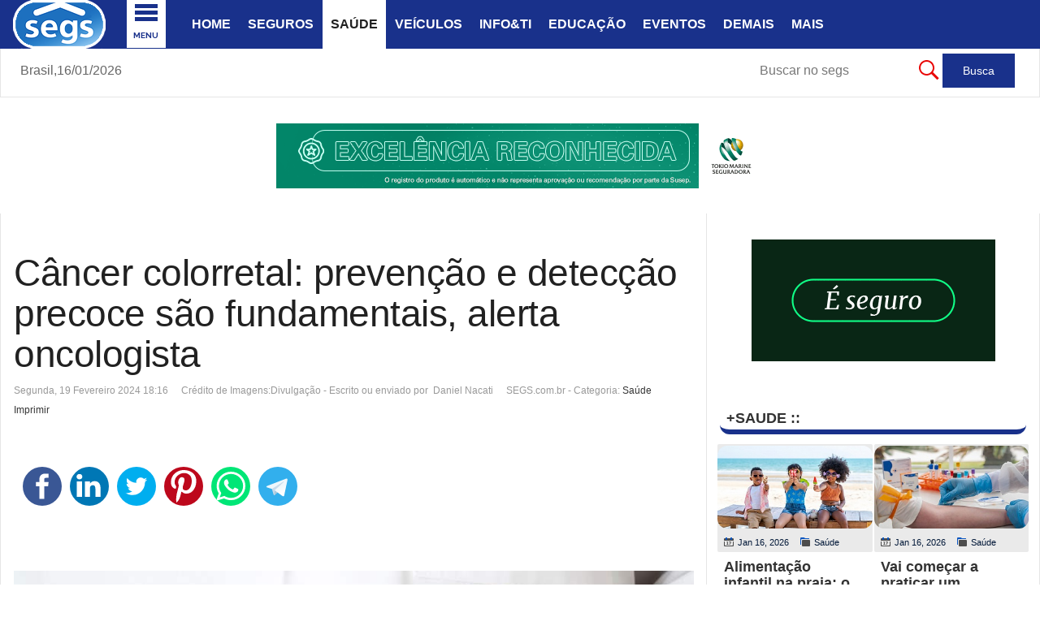

--- FILE ---
content_type: text/html; charset=utf-8
request_url: https://www.segs.com.br/saude/392533-cancer-colorretal-prevencao-e-deteccao-precoce-sao-fundamentais-alerta-oncologista
body_size: 17462
content:
<!DOCTYPE html>
<html prefix="og: http://ogp.me/ns#" class="" lang="pt-br" >
<head>
		 
          <meta name="viewport" content="width=device-width, initial-scale=1, maximum-scale=2.0">
      
    <base href="https://www.segs.com.br/saude/392533-cancer-colorretal-prevencao-e-deteccao-precoce-sao-fundamentais-alerta-oncologista" />
	<meta http-equiv="content-type" content="text/html; charset=utf-8" />
	<meta name="google-site-verification" content="7d9337979bb88e35" />
	<meta name="msvalidate.01" content="A8EB7BE4E8E073279E845A1B59CE89C2" />
	<meta name="y_key" content="96a040ca20d1f8cf" />
	<meta name="keywords" content="câncer, pelo, atenção, merecem, sintomas, destaca, araxá, unimed, hospital, oncológico, centro, técnico, colorretal, responsável, simões, oliveira, gabriel, oncologista, alerta, fundamentais" />
	<meta name="rights" content="Clipping ©2002 - 2026 - SEGS Portal Nacional de Seguros - Todos os direitos reservados." />
	<meta name="robots" content="index, follow, max-snippet:-1, max-image-preview:large, max-video-preview:-1" />
	<meta property="og:type" content="article" />
	<meta property="og:image" content="https://www.segs.com.br/media/k2/items/cache/11be534b055fdc1940f62930ede1087f_L.jpg" />
	<meta property="og:title" content="Câncer colorretal: prevenção e detecção precoce são fundamentais, alerta oncologista" />
	<meta property="og:description" content="Dr. Gabriel de Oliveira Simões, responsável técnico pelo Centro Oncológico do Hospital Unimed Araxá, destaca sintomas que merecem atenção de homens e mulheres O câncer colorretal, que afeta a porção final do intestino, é o segundo tipo de câncer mais incidente tanto em homens quanto em mulheres no B..." />
	<meta property="og:url" content="https://www.segs.com.br/saude/392533-cancer-colorretal-prevencao-e-deteccao-precoce-sao-fundamentais-alerta-oncologista" />
	<meta name="image" content="https://www.segs.com.br/media/k2/items/cache/11be534b055fdc1940f62930ede1087f_L.jpg" />
	<meta name="twitter:card" content="summary" />
	<meta name="twitter:site" content="@portal_nacional" />
	<meta name="twitter:title" content="Câncer colorretal: prevenção e detecção precoce são fundamentais, alerta oncologista" />
	<meta name="twitter:description" content="Dr. Gabriel de Oliveira Simões, responsável técnico pelo Centro Oncológico do Hospital Unimed Araxá, destaca sintomas que merecem atenção de homens e mulheres O câncer colorretal, que afeta a porção f..." />
	<meta name="twitter:image" content="https://www.segs.com.br/media/k2/items/cache/11be534b055fdc1940f62930ede1087f_L.jpg" />
	<meta name="twitter:image:alt" content="Câncer colorretal: prevenção e detecção precoce são fundamentais, alerta oncologista" />
	<meta name="description" content="Dr.  Gabriel de Oliveira Simões,  responsável técnico pelo Centro Oncológico do Hospital Unimed Araxá, destaca sintomas que merecem atenção de homens e" />
	<meta name="generator" content="SEGS Portal Nacional de Seguros" />
	<title>Câncer colorretal: prevenção e detecção precoce são fundamentais, alerta oncologista | SEGS Portal Nacional de Seguros, Saúde, Info, Ti, Educação</title>
	<link href="https://www.segs.com.br/saude/392533-cancer-colorretal-prevencao-e-deteccao-precoce-sao-fundamentais-alerta-oncologista/amp" rel="amphtml" />
	<link href="https://www.segs.com.br/templates/gk_news/favicon.ico" rel="shortcut icon" type="image/vnd.microsoft.icon" />
	<link href="/templates/gk_news/favicon.ico" rel="shortcut icon" type="image/vnd.microsoft.icon" />
	<link href="https://cdn.jsdelivr.net/npm/magnific-popup@1.1.0/dist/magnific-popup.min.css" rel="stylesheet" type="text/css" />
	<link href="https://cdn.jsdelivr.net/npm/simple-line-icons@2.4.1/css/simple-line-icons.css" rel="stylesheet" type="text/css" />
	<link href="/templates/gk_news/css/k2.css?v=2.10.3" rel="stylesheet" type="text/css" />
	<link href="/plugins/content/jllike/js/buttons.min.css?e36918988a96da2c86dd6cdbbb3ca69c" rel="stylesheet" type="text/css" />
	<link href="/components/com_jcomment/tpl/default/style.css" rel="stylesheet" type="text/css" />
	<link href="https://www.segs.com.br/templates/gk_news/css/bs-modal.min.css" rel="stylesheet" type="text/css" />
	<link href="https://www.segs.com.br/templates/gk_news/css/k2.css" rel="stylesheet" type="text/css" />
	<link href="https://www.segs.com.br/templates/gk_news/css/normalize.css" rel="stylesheet" type="text/css" />
	<link href="https://www.segs.com.br/templates/gk_news/css/layout.css" rel="stylesheet" type="text/css" />
	<link href="https://www.segs.com.br/templates/gk_news/css/joomla.css" rel="stylesheet" type="text/css" />
	<link href="https://www.segs.com.br/templates/gk_news/css/system/system.css" rel="stylesheet" type="text/css" />
	<link href="https://www.segs.com.br/templates/gk_news/css/template.css" rel="stylesheet" type="text/css" />
	<link href="https://www.segs.com.br/templates/gk_news/css/menu/menu.css" rel="stylesheet" type="text/css" />
	<link href="https://www.segs.com.br/templates/gk_news/css/gk.stuff.css" rel="stylesheet" type="text/css" />
	<link href="https://www.segs.com.br/templates/gk_news/fonts/font-awesome/css/font-awesome.min.css" rel="stylesheet" type="text/css" />
	<link href="https://www.segs.com.br/templates/gk_news/css/style2.css" rel="stylesheet" type="text/css" />
	<link href="https://www.segs.com.br/templates/gk_news/css/typography/typography.style2.css" rel="stylesheet" type="text/css" />
	<link href="/modules/mod_raxo_allmode_k2/tmpl/allmode-columns/allmode-columns.css" rel="stylesheet" type="text/css" />
	<link href="https://www.segs.com.br/modules/mod_datetime/tmpl/default.css" rel="stylesheet" type="text/css" />
	<link href="/modules/mod_vertical_menu/cache/748/fba73719c6d23e0c73d688d8e9c7f1b7.css" rel="stylesheet" type="text/css" />
	<style type="text/css">
#scrollToTop {
	cursor: pointer;
	font-size: 0.9em;
	position: fixed;
	text-align: center;
	z-index: 9999;
	-webkit-transition: background-color 0.2s ease-in-out;
	-moz-transition: background-color 0.2s ease-in-out;
	-ms-transition: background-color 0.2s ease-in-out;
	-o-transition: background-color 0.2s ease-in-out;
	transition: background-color 0.2s ease-in-out;

	background: #fcf87c;
	color: #241c1c;
	border-radius: 3px;
	padding-left: 10px;
	padding-right: 10px;
	padding-top: 10px;
	padding-bottom: 10px;
	right: 12px; bottom: 20px;
}

#scrollToTop:hover {
	background: #0088cc;
	color: #ffffff;
}

#scrollToTop > img {
	display: block;
	margin: 0 auto;
}
                        /* K2 - Magnific Popup Overrides */
                        .mfp-iframe-holder {padding:10px;}
                        .mfp-iframe-holder .mfp-content {max-width:100%;width:100%;height:100%;}
                        .mfp-iframe-scaler iframe {background:#fff;padding:10px;box-sizing:border-box;box-shadow:none;}
                    
            .jllikeproSharesContayner a {border-radius: 25px; margin-left: 6px;}
            .jllikeproSharesContayner i {width: 48px;height: 48px;}
            .jllikeproSharesContayner span {height: 48px;line-height: 48px;font-size: 1rem;}
        #comments-report-form div.btn-jcomment,
												 #comments-form div.btn-jcomment,
												 #comments .subscribe,#comments .refresh, #search-comments-container .search, #search-comments-container .reset,
												 #comments .rss,#jc #nav-bottom span.activepage,
												 #comments-form span.captcha,
												 #comments-form-link .showform,
												 #jc #nav-top span.activepage{background-color:#19318b !important}
												 div.comment-avatar-default{mask:url(https://www.segs.com.br/components/com_jcomment/tpl/default/images/user-circle-solid.svg);-webkit-mask:url(https://www.segs.com.br/components/com_jcomment/tpl/default/images/user-circle-solid.svg);background-color:#19318b;-webkit-mask-repeat:no-repeat;mask-repeat:no-repeat;background-image:none !important}
												 @media all and (-ms-high-contrast:none){div.comment-avatar-default{background-image:url(https://www.segs.com.br/components/com_jcomment/tpl/default/images/user-circle-solid.svg) !important;background-color:#FFF !important}}.gkcol { width: 230px; }body,
.box .header small,
dl#tabs dt.tabs span h3, 
dl.tabs dt.tabs span h3,
.gkMenu > ul > li li,
.bigtitle h3.header,
.box.badge-new .header::after,
.box.badge-popular .header::after,
.box.badge-top .header::after { font-family: Arial, Helvetica, sans-serif; }
h1, h2, h3, h4, h5, h6,#gkLogo.text,
.gkMenu > ul > li,
#gkTopMenu,
#gkUserArea,
.box .header,
.itemAuthorContent h3,
.gkTabsNav,
th,
.nsphover .nspInfo2 { font-family: Verdana, Geneva, sans-serif; }
.blank { font-family: Verdana, Geneva, sans-serif; }
.blank { font-family: Georgia, "Times New Roman", Times, serif; }
@media screen and (max-width: 772.5px) {
	    	#k2Container .itemsContainer { width: 100%!important; } 
	    	.cols-2 .column-1,
	    	.cols-2 .column-2,
	    	.cols-3 .column-1,
	    	.cols-3 .column-2,
	    	.cols-3 .column-3,
	    	.demo-typo-col2,
	    	.demo-typo-col3,
	    	.demo-typo-col4 {width: 100%; }
	    	}#gkSidebar { width: 32%; }
#gkSearch { width: 32%; }
#gkBreadcrumb { width: 68%; }
#gkPageContent { background-position: 68% 0!important; }#gkContent { background-image: none!important; }#gkMainbody > div { width: 100%; }
#gkContent { width: 68%; }
#gkContentWrap { width: 100%; }
.gkPage { max-width: 1930px; }
#menu449 > div,
#menu449 > div > .childcontent-inner { width: 230px; }

.noscript div#off-menu_748 dl.level1 dl{
	position: static;
}
.noscript div#off-menu_748 dl.level1 dd.parent{
	height: auto !important;
	display: block;
	visibility: visible;
}

	</style>
	<script type="application/json" class="joomla-script-options new">{"csrf.token":"9576b70fe35210cfd557137ccb4be699","system.paths":{"root":"","base":""}}</script>
	<script src="/plugins/system/offlajnparams/compat/greensock.js" type="text/javascript"></script>
	<script src="/media/jui/js/jquery.min.js?e36918988a96da2c86dd6cdbbb3ca69c" type="text/javascript"></script>
	<script src="/media/jui/js/jquery-noconflict.js?e36918988a96da2c86dd6cdbbb3ca69c" type="text/javascript"></script>
	<script src="/media/jui/js/jquery-migrate.min.js?e36918988a96da2c86dd6cdbbb3ca69c" type="text/javascript"></script>
	<script src="/media/plg_system_sl_scrolltotop/js/scrolltotop_jq.js" type="text/javascript"></script>
	<script src="https://cdn.jsdelivr.net/npm/magnific-popup@1.1.0/dist/jquery.magnific-popup.min.js" type="text/javascript"></script>
	<script src="/media/k2/assets/js/k2.frontend.js?v=2.10.3&b=20200429&sitepath=/" type="text/javascript"></script>
	<script src="/plugins/content/jllike/js/buttons.min.js?e36918988a96da2c86dd6cdbbb3ca69c" type="text/javascript"></script>
	<script src="/components/com_jcomment/js/main.js" type="text/javascript" defer="defer"></script>
	<script src="/components/com_jcomment/js/ajax.js" type="text/javascript" defer="defer"></script>
	<script src="/media/system/js/mootools-core.js?e36918988a96da2c86dd6cdbbb3ca69c" type="text/javascript"></script>
	<script src="/media/system/js/core.js?e36918988a96da2c86dd6cdbbb3ca69c" type="text/javascript"></script>
	<script src="/media/system/js/mootools-more.js?e36918988a96da2c86dd6cdbbb3ca69c" type="text/javascript"></script>
	<script src="https://www.segs.com.br/templates/gk_news/js/gk.scripts.js" type="text/javascript"></script>
	<script src="https://www.segs.com.br/templates/gk_news/js/gk.menu.js" type="text/javascript"></script>
	<script src="https://www.segs.com.br/templates/gk_news/js/fitvids.jquery.js" type="text/javascript"></script>
	<script src="https://www.segs.com.br/templates/gk_news/js/prefixfree.js" type="text/javascript"></script>
	<script src="/modules/mod_raxo_allmode_k2/tmpl/allmode-columns/allmode-columns.js" type="text/javascript"></script>
	<script src="/modules/mod_vertical_menu/js/perfect-scrollbar.js?v=4.0.278" type="text/javascript"></script>
	<script src="/modules/mod_vertical_menu/js/mod_vertical_menu.js?v=4.0.278" type="text/javascript"></script>
	<script type="text/javascript">
jQuery(document).ready(function() {
	jQuery(document.body).SLScrollToTop({
		'image':		'',
		'text':			'Topo',
		'title':		'Topo',
		'className':	'scrollToTop',
		'duration':		500
	});
});            var jllickeproSettings = {
                url : "https://www.segs.com.br",
                typeGet : "0",
                enableCounters : 1,
                disableMoreLikes : 1,
                isCategory : 0,
                buttonsContayner : "",
                parentContayner : "div.jllikeproSharesContayner",
            };window.addEventListener('DOMContentLoaded', function(event){window.jcomment=new JComment(392533,'com_k2','/component/jcomment');jcomment.setList('comments-list');});window.addEventListener('DOMContentLoaded', function(event) {jcomment.setAntiCache(0,1,0);});$GKMenu = { height:false, width:true, duration: 450 };
$GK_TMPL_URL = "https://www.segs.com.br/templates/gk_news";

$GK_URL = "https://www.segs.com.br/";

	</script>
	<script type="application/ld+json">

                {
                    "@context": "https://schema.org",
                    "@type": "Article",
                    "mainEntityOfPage": {
                        "@type": "WebPage",
                        "@id": "https://www.segs.com.br/saude/392533-cancer-colorretal-prevencao-e-deteccao-precoce-sao-fundamentais-alerta-oncologista"
                    },
                    "url": "https://www.segs.com.br/saude/392533-cancer-colorretal-prevencao-e-deteccao-precoce-sao-fundamentais-alerta-oncologista",
                    "headline": "Câncer colorretal: prevenção e detecção precoce são fundamentais, alerta oncologista",
                    "image": [
                        "https://www.segs.com.br/media/k2/items/cache/11be534b055fdc1940f62930ede1087f_XL.jpg",
                        "https://www.segs.com.br/media/k2/items/cache/11be534b055fdc1940f62930ede1087f_L.jpg",
                        "https://www.segs.com.br/media/k2/items/cache/11be534b055fdc1940f62930ede1087f_M.jpg",
                        "https://www.segs.com.br/media/k2/items/cache/11be534b055fdc1940f62930ede1087f_S.jpg",
                        "https://www.segs.com.br/media/k2/items/cache/11be534b055fdc1940f62930ede1087f_XS.jpg",
                        "https://www.segs.com.br/media/k2/items/cache/11be534b055fdc1940f62930ede1087f_Generic.jpg"
                    ],
                    "datePublished": "2024-02-19 21:16:12",
                    "dateModified": "2024-02-19 21:16:12",
                    "author": {
                        "@type": "Person",
                        "name": "Daniel Nacati",
                        "url": "https://www.segs.com.br/"
                    },
                    "publisher": {
                        "@type": "Organization",
                        "name": "SEGS Portal Nacional de Seguros",
                        "url": "https://www.segs.com.br/",
                        "logo": {
                            "@type": "ImageObject",
                            "name": "SEGS Portal Nacional de Seguros",
                            "width": "120",
                            "height": "120",
                            "url": "https://www.segs.com.br/images/lsegs120.png"
                        }
                    },
                    "articleSection": "https://www.segs.com.br/saude",
                    "keywords": "",
                    "description": "Dr. Gabriel de Oliveira Simões, responsável técnico pelo Centro Oncológico do Hospital Unimed Araxá, destaca sintomas que merecem atenção de homens e mulheres",
                    "articleBody": "Dr. Gabriel de Oliveira Simões, responsável técnico pelo Centro Oncológico do Hospital Unimed Araxá, destaca sintomas que merecem atenção de homens e mulheres O câncer colorretal, que afeta a porção final do intestino, é o segundo tipo de câncer mais incidente tanto em homens quanto em mulheres no Brasil. De acordo com dados do Instituto Nacional do Câncer (INCA), ele representa cerca de 9% dos casos, com uma estimativa de aproximadamente 45 mil diagnósticos por ano. Segundo o oncologista clínico, Gabriel de Oliveira Simões, responsável técnico pelo Centro Oncológico do Hospital Unimed Araxá, a prevenção é uma ferramenta crucial na luta contra o câncer colorretal. Ele enfatiza que a prática regular de exercícios físicos, aliada a uma dieta balanceada rica em fibras, e a redução do consumo de alimentos ultraprocessados, além de uma ingestão moderada de carne vermelha, são medidas essenciais na prevenção da doença. “A manutenção de um peso adequado também desempenha um papel significativo na prevenção do câncer colorretal, pois evita o sobrepeso e a obesidade, fatores de risco conhecidos para esse tipo de câncer”, ressalta. Diagnóstico A colonoscopia é apontada pelo médico como o exame de escolha para a detecção precoce da doença ou de estágios pré-malignos. Ele recomenda que, de modo geral, a realização do exame deve começar a partir dos 45 anos. No entanto, se houver um histórico familiar de câncer colorretal, o médico ressalta a importância de ajustar o início do rastreamento. &quot;Caso a pessoa tenha um familiar próximo com diagnóstico de câncer colorretal, esse exame deve ser feito 10 anos antes da idade do diagnóstico&quot;, ressalta o oncologista. &quot;Se o familiar teve câncer de intestino aos 44 anos, o primeiro exame deve ser realizado aos 34 anos. Se o familiar tinha 55 anos ou mais no diagnóstico, vale o início de rastreio aos 45 anos&quot;, explica. Sintomas Alguns sintomas que merecem atenção incluem alterações nas fezes, como escurecimento e fezes mais finas, sangramento ao evacuar, dor abdominal e a alternância frequente entre intestino preso e diarreia. “É fundamental que a população esteja ciente dos fatores de risco e adote hábitos saudáveis, além de realizar os exames de rastreamento conforme as recomendações médicas. A prevenção e a detecção precoce são armas poderosas na luta contra o câncer colorretal”, finaliza o oncologista."
                }
                
	</script>
	<link rel="apple-touch-icon" href="https://www.segs.com.br/images/barra/azsegsAZ200.png">
	<link rel="apple-touch-icon-precomposed" href="https://www.segs.com.br/images/barra/azsegsAZ200.png">
	<script data-cfasync="false">
document[(_el=document.addEventListener)?'addEventListener':'attachEvent'](_el?'DOMContentLoaded':'onreadystatechange',function(){
	if (!_el && document.readyState != 'complete') return;
	(window.jq183||jQuery)('.noscript').removeClass('noscript');
	window.sm748 = new VerticalSlideMenu({
		id: 748,
		visibility: ["1","1","1","1","0",["0","px"],["10000","px"]],
		parentHref: 0,
		theme: 'flat',
		result: 'Resultados da Pesquisa',
		noResult: 'Nenhum resultado encontrado',
		backItem: '< ...voltar menu',
		filterDelay: 500,
		filterMinChar: 3,
		navtype: 'accordion',
		sidebar: 1,
		popup: 0,
		overlay: 0,
		sidebarUnder: 768,
		width: 290,
		menuIconCorner: 1,
		menuIconX: 156,
		menuIconY: -9,
		hidePopupUnder: 1750,
		siteBg: '#444444',
		effect: 9,
    dur: 400/1000,
		perspective: 0,
		inEase: 'Quad.easeOut'.split('.').reverse().join(''),
		inOrigin: '50% 50% 0',
		inX: 100,
		inUnitX: '%',
    logoUrl: '',
		inCSS: {
			y: 0,
			opacity: 100/100,
			rotationX: 0,
			rotationY: 0,
			rotationZ: 0,
			skewX: 0,
			skewY: 0,
			scaleX: 100/100,
			scaleY: 100/100
		},
		outEase: 'Quad.easeOut'.split('.').reverse().join(''),
		outOrigin: '50% 50% 0',
		outX: -100,
		outUnitX: '%',
		outCSS: {
			y: 0,
			opacity: 100/100,
			rotationX: 0,
			rotationY: 0,
			rotationZ: 0,
			skewX: 0,
			skewY: 0,
			scaleX: 100/100,
			scaleY: 100/100
		},
		anim: {
			perspective: 1000,
			inDur: 300/1000,
			inEase: 'Quad.easeOut'.split('.').reverse().join(''),
			inOrigin: '0% 50% 0',
			inX: 0,
			inUnitX: 'px',
			inCSS: {
				y: 0,
				opacity: 100/100,
				rotationX: 0,
				rotationY: 90,
				rotationZ: 0,
				skewX: 0,
				skewY: 0,
				scaleX: 100/100,
				scaleY: 100/100
			},
			outDur: 300/1000,
			outEase: 'Quad.easeOut'.split('.').reverse().join(''),
			outOrigin: '0% 50% 0',
			outX: 0,
			outUnitX: 'px',
			outCSS: {
				y: 0,
				opacity: 100/100,
				rotationX: 0,
				rotationY: 90,
				rotationZ: 0,
				skewX: 0,
				skewY: 0,
				scaleX: 100/100,
				scaleY: 100/100
			}
		},
		miAnim: 0,
		miDur: 500/1000,
		miShift: 40/1000,
		miEase: 'Quad.easeOut'.split('.').reverse().join(''),
		miX: 40,
		miUnitX: '%',
		miCSS: {
			transformPerspective: 600,
			transformOrigin: '50% 50% 0',
			y: 0,
			opacity: 0/100,
			rotationX: 0,
			rotationY: 0,
			rotationZ: 0,
			skewX: 0,
			skewY: 0,
			scaleX: 100/100,
			scaleY: 100/100
		},
		iconAnim: 0 && 0,
		bgX: 0,
		dropwidth: 250,
		dropspace: 0,
		dropFullHeight: 0,
		dropEvent: 'mouseenter',
		opened: 1,
		autoOpen: 0,
		autoOpenAnim: 1,
		hideBurger: 0,
		scrollOffset: parseInt('0||px')
	});
});
</script>
	<script data-cfasync="false">
document[(_el=document.addEventListener)?'addEventListener':'attachEvent'](_el?'DOMContentLoaded':'onreadystatechange',function(){
	if (!_el && document.readyState != 'complete') return;
	var $ = window.jq183||jQuery, sm = sm748;
	$('.menu-icon-cont.sm-btn-748').insertBefore($('#gkPageTop .gkPage'));

 sm748.$node.on('closeMenu', function(){
 	setTimeout(function(){
		$('.menu-icon-cont.sm-btn-748').insertBefore($('#gkPageTop .gkPage'));
		},1000); 		
 });
 
   jQuery('.social-container').append('<a class="social social-fb" href="https://www.facebook.com/groups/portalnacional/" target="_blank"></a><a class="social social-tw" href="https://twitter.com/portal_nacional" target="_blank"></a><a class="social social-yt" href="https://www.linkedin.com/in/segs-com-br-portal-nacional-89abb424/" target="_blank"></a><a class="social social-dr" href="https://br.pinterest.com/segspnacional/" target="_blank"></a>');


});
</script>
	<!-- Start: Dados Estruturados do Google -->
             <script type="application/ld+json" data-type="gsd"> { "@context": "https://schema.org", "@type": "BreadcrumbList", "itemListElement": [ { "@type": "ListItem", "position": 1, "name": "Notícias SEGS.com.br", "item": "https://www.segs.com.br/" }, { "@type": "ListItem", "position": 2, "name": "Saúde", "item": "https://www.segs.com.br/saude" }, { "@type": "ListItem", "position": 3, "name": "Câncer colorretal: prevenção e detecção precoce são fundamentais, alerta oncologista", "item": "https://www.segs.com.br/saude/392533-cancer-colorretal-prevencao-e-deteccao-precoce-sao-fundamentais-alerta-oncologista" } ] } </script>
            <!-- End: Dados Estruturados do Google -->
	<link rel="canonical" href="https://www.segs.com.br/saude/392533-cancer-colorretal-prevencao-e-deteccao-precoce-sao-fundamentais-alerta-oncologista" />

    <link rel="stylesheet" href="https://www.segs.com.br/templates/gk_news/css/small.desktop.css" media="(max-width: 1930px)" />
<link rel="stylesheet" href="https://www.segs.com.br/templates/gk_news/css/tablet.css" media="(max-width: 1030px)" />
<link rel="stylesheet" href="https://www.segs.com.br/templates/gk_news/css/small.tablet.css" media="(max-width: 900px)" />
<link rel="stylesheet" href="https://www.segs.com.br/templates/gk_news/css/mobile.css" media="(max-width: 640px)" />
<link rel="stylesheet" href="https://www.segs.com.br/templates/gk_news/css/override.css" />

<!--[if IE 9]>
<link rel="stylesheet" href="https://www.segs.com.br/templates/gk_news/css/ie/ie9.css" type="text/css" />
<![endif]-->

<!--[if IE 8]>
<link rel="stylesheet" href="https://www.segs.com.br/templates/gk_news/css/ie/ie8.css" type="text/css" />
<![endif]-->

<!--[if lte IE 7]>
<link rel="stylesheet" href="https://www.segs.com.br/templates/gk_news/css/ie/ie7.css" type="text/css" />
<![endif]-->

<!--[if (gte IE 6)&(lte IE 8)]>
<script type="text/javascript" src="https://www.segs.com.br/templates/gk_news/js/respond.js"></script>
<script type="text/javascript" src="https://www.segs.com.br/templates/gk_news/js/selectivizr.js"></script>
<script type="text/javascript" src="http://html5shim.googlecode.com/svn/trunk/html5.js"></script>
<![endif]-->


	   <link rel="image_src" href="https://www.segs.com.br/media/k2/items/cache/11be534b055fdc1940f62930ede1087f_L.jpg" />
</head>
<body data-tablet-width="1030" data-mobile-width="640" data-smoothscroll="1">
			
	
        
    <section id="gkPageTop" >
    	<div class="gkPage">                    	
		    
          <a href="https://www.segs.com.br/" id="gkLogo">
        <img src="https://www.segs.com.br/images/barra/lgsegs2025.png" alt="SEGS Portal Nacional de Seguros, Saúde, Info, Ti, Educação" />
     </a>
     		    
		    		    <div id="gkMobileMenu">
		    	<i></i>
		    </div>
		    		    
		    		    
		    		    <div class="gkMainMenu">
		    	<nav id="gkExtraMenu" class="gkMenu">
<ul class="gkmenu level0"><li  class="first h1"><a href="https://www.segs.com.br/"  class=" first h1" id="menu101" title="SEGS PORTAL NACIONAL : O MUNDO DOS SEGUROS EM UM CLIQUE..." >Home</a></li><li ><a href="/seguros"  id="menu447" title="Seguros" >Seguros</a></li><li  class="active"><a href="/saude"  class=" active" id="menu448" title="Notícias sobre Saúde" >Saúde</a></li><li ><a href="/veiculos"  id="menu260" title="Notícias sobre Veículos" >Veículos</a></li><li ><a href="/info-ti"  id="menu262" title="Notícias sobre Informática e Ti " >Info&amp;Ti</a></li><li ><a href="/educacao"  id="menu261" title="Notícias sobre Educação" >Educação</a></li><li ><a href="/eventos"  id="menu258" title="Notícias sobre Eventos" >Eventos</a></li><li ><a href="/demais"  id="menu257" title="Demais Notícias" >Demais</a></li><li  class="last haschild"><a href="https://www.segs.com.br"  class=" last haschild" id="menu449" title="Mais Itens" >Mais</a><div class="childcontent">
<div class="childcontent-inner">
<div class="gkcol gkcol1  first"><ul class="gkmenu level1"><li  class="first"><a href="/mais/agro"  class=" first" id="menu1214" title="Notícias sobre Agronegócios" >Agro</a></li><li ><a href="/mais/economia"  id="menu259" title="Notícias sobre Economia" >Economia</a></li><li ><a href="/mais/frases"  id="menu450" title="Categoria Frases" >Frases</a></li><li ><a href="/mais/mensagens"  id="menu879" title="Categoria Mensagens" >Mensagens</a></li><li ><a href="/mais/piadas"  id="menu452" title="Categoria Piadas" >Piadas</a></li><li ><a href="https://www.segs.com.br/publi" target="_blank"  id="menu1360"  >Publi</a></li><li ><a href="/mais/receitas"  id="menu453" title="Receitas" >Receitas</a></li><li ><a href="/mais/turismo-viagens"  id="menu833" title="Notícias sobre Turismo e Viagens" >Turismo</a></li><li  class="last"><a href="/mais/vagas"  class=" last" id="menu383" title="Notícias sobre Vagas" >Vagas</a></li></ul></div>
</div>
</div></li></ul>
</nav>   
	    	</div>
	    	    	</div>
    </section>
    
    
		<section id="gkContentTop" class="gkPage">
				<div id="gkBreadcrumb">
			
    <span class="mod_datetime">Brasil,<time datetime="2026-01-16T18:35:07-03:00">16/01/2026</time></span>
<div class="noscript">
	<nav id="off-menu_748" class="off-menu_748 sm-menu ">
    <div class="sm-logo">
    <img src="/images/nlogosegs17.png" alt="logo" />
  </div>
          	<div class="sm-filter-cont">
		<input id="sm-filter-748" class="sm-filter" type="text" placeholder="achar no menu..." value="" />
		<label for="sm-filter-748" class="sm-search"></label>
		<div class="sm-reset"></div>
	</div>
    <div class="sm-levels">
    <div class="sm-level level1"><dl class="level1">
  <dt class="level1 off-nav-1499 notparent first">
        <div class="inner">
      <div class="link"><a data-text="Home" href="https://www.segs.com.br/" target="_blank">Home</a></div>
          </div>
  </dt>
  <dd class="level1 off-nav-1499 notparent first">
      </dd>
    <dt class="level1 off-nav-1588 notparent">
        <div class="inner">
      <div class="link"><a data-text="Busca no SEGS"  title="Busca no Segs" href="/busca-segs" target="_blank">Busca no SEGS</a></div>
          </div>
  </dt>
  <dd class="level1 off-nav-1588 notparent">
      </dd>
    <dt class="level1 off-nav-1543 notparent">
        <div class="inner">
      <div class="link"><a data-text="Cartilha Consumidor" href="/cartilha-do-consumidor" target="_blank">Cartilha Consumidor</a></div>
          </div>
  </dt>
  <dd class="level1 off-nav-1543 notparent">
      </dd>
    <dt class="level1 off-nav-1533 notparent">
        <div class="inner">
      <div class="link"><a data-text="Contato SEGS" href="/contato-com-o-segs" target="_blank">Contato SEGS</a></div>
          </div>
  </dt>
  <dd class="level1 off-nav-1533 notparent">
      </dd>
    <dt class="level1 off-nav-1545 parent">
        <div class="inner">
      <div class="link"><a data-text="Corretores de Seguros" >Corretores de Seguros</a><span class="productnum one">3</span></div>
          </div>
  </dt>
  <dd class="level1 off-nav-1545 parent">
    <div class="sm-level level2"><dl class="level2">
  <dt class="level2 off-nav-1546 notparent first">
        <div class="inner">
      <div class="link"><a data-text="Corretores Consultar " href="/corretores-seguros/consultar-corretor-susep" target="_blank">Corretores Consultar </a></div>
          </div>
  </dt>
  <dd class="level2 off-nav-1546 notparent first">
      </dd>
    <dt class="level2 off-nav-1547 notparent">
        <div class="inner">
      <div class="link"><a data-text="Recadastrar PF/PJ" href="/corretores-seguros/recadastrar-corretor-pf-ou-pj" target="_blank">Recadastrar PF/PJ</a></div>
          </div>
  </dt>
  <dd class="level2 off-nav-1547 notparent">
      </dd>
    <dt class="level2 off-nav-1853 notparent">
        <div class="inner">
      <div class="link"><a data-text="Susep - Corretores" href="https://www.gov.br/susep/pt-br/assuntos/corretor-de-seguros" onclick="window.open(this.href,'targetWindow','toolbar=no,location=no,status=no,menubar=no,scrollbars=yes,resizable=yes,');return false;">Susep - Corretores</a></div>
          </div>
  </dt>
  <dd class="level2 off-nav-1853 notparent">
      </dd>
               </dl></div></dd>  <dt class="level1 off-nav-1511 parent">
        <div class="inner">
      <div class="link"><a data-text="Entretenime.." >Entretenime..</a><span class="productnum one">4</span></div>
          </div>
  </dt>
  <dd class="level1 off-nav-1511 parent">
    <div class="sm-level level2"><dl class="level2">
  <dt class="level2 off-nav-1641 notparent first">
        <div class="inner">
      <div class="link"><a data-text="Entretenimento" href="/entretenimento/entretenimento" target="_blank">Entretenimento</a></div>
          </div>
  </dt>
  <dd class="level2 off-nav-1641 notparent first">
      </dd>
    <dt class="level2 off-nav-1512 notparent">
        <div class="inner">
      <div class="link"><a data-text="Frases" href="/mais/frases" target="_blank">Frases</a></div>
          </div>
  </dt>
  <dd class="level2 off-nav-1512 notparent">
      </dd>
    <dt class="level2 off-nav-1513 notparent">
        <div class="inner">
      <div class="link"><a data-text="Mensagens" href="/mais/mensagens" target="_blank">Mensagens</a></div>
          </div>
  </dt>
  <dd class="level2 off-nav-1513 notparent">
      </dd>
    <dt class="level2 off-nav-1514 notparent">
        <div class="inner">
      <div class="link"><a data-text="Piadas" href="/mais/piadas" target="_blank">Piadas</a></div>
          </div>
  </dt>
  <dd class="level2 off-nav-1514 notparent">
      </dd>
               </dl></div></dd>  <dt class="level1 off-nav-1534 notparent">
        <div class="inner">
      <div class="link"><a data-text="Enviar Release" href="/enviar-release" target="_blank">Enviar Release</a></div>
          </div>
  </dt>
  <dd class="level1 off-nav-1534 notparent">
      </dd>
    <dt class="level1 off-nav-1532 notparent">
        <div class="inner">
      <div class="link"><a data-text="Galeria de Fotos" href="/galeria-de-eventos" target="_blank">Galeria de Fotos</a></div>
          </div>
  </dt>
  <dd class="level1 off-nav-1532 notparent">
      </dd>
    <dt class="level1 off-nav-1541 notparent">
        <div class="inner">
      <div class="link"><a data-text="História do Seguro" href="/historia-do-seguro" target="_blank">História do Seguro</a></div>
          </div>
  </dt>
  <dd class="level1 off-nav-1541 notparent">
      </dd>
    <dt class="level1 off-nav-1516 parent">
        <div class="inner">
      <div class="link"><a data-text="NewsLetter" >NewsLetter</a><span class="productnum one">3</span></div>
          </div>
  </dt>
  <dd class="level1 off-nav-1516 parent">
    <div class="sm-level level2"><dl class="level2">
  <dt class="level2 off-nav-1518 notparent first">
        <div class="inner">
      <div class="link"><a data-text="NewsLetter SEGS" href="https://www.segs.com.br/news/" target="_blank">NewsLetter SEGS</a></div>
          </div>
  </dt>
  <dd class="level2 off-nav-1518 notparent first">
      </dd>
    <dt class="level2 off-nav-1836 notparent">
        <div class="inner">
      <div class="link"><a data-text="Receber NewsLetter ?" href="/newsletter/newsletter-receber" target="_blank">Receber NewsLetter ?</a></div>
          </div>
  </dt>
  <dd class="level2 off-nav-1836 notparent">
      </dd>
    <dt class="level2 off-nav-1611 notparent">
        <div class="inner">
      <div class="link"><a data-text="Remover Email?" href="/newsletter/remover-email" target="_blank">Remover Email?</a></div>
          </div>
  </dt>
  <dd class="level2 off-nav-1611 notparent">
      </dd>
               </dl></div></dd>  <dt class="level1 off-nav-1496 parent">
        <div class="inner">
      <div class="link"><a data-text="Noticias" >Noticias</a><span class="productnum more">14</span></div>
          </div>
  </dt>
  <dd class="level1 off-nav-1496 parent">
    <div class="sm-level level2"><dl class="level2">
  <dt class="level2 off-nav-1497 notparent first">
        <div class="inner">
      <div class="link"><a data-text="Seguros"  title="Seguros" href="https://www.segs.com.br/seguros" target="_blank">Seguros</a></div>
          </div>
  </dt>
  <dd class="level2 off-nav-1497 notparent first">
      </dd>
    <dt class="level2 off-nav-1498 notparent">
        <div class="inner">
      <div class="link"><a data-text="Saúde" href="https://www.segs.com.br/saude" target="_blank">Saúde</a></div>
          </div>
  </dt>
  <dd class="level2 off-nav-1498 notparent">
      </dd>
    <dt class="level2 off-nav-1557 parent">
        <div class="inner">
      <div class="link"><a data-text="Mais Saúde" >Mais Saúde</a><span class="productnum one">2</span></div>
          </div>
  </dt>
  <dd class="level2 off-nav-1557 parent">
    <div class="sm-level level3"><dl class="level3">
  <dt class="level3 off-nav-1558 notparent first">
        <div class="inner">
      <div class="link"><a data-text="Consultar Planos?" href="/noticias/mais-saude/consultar-planos-de-saude" target="_blank">Consultar Planos?</a></div>
          </div>
  </dt>
  <dd class="level3 off-nav-1558 notparent first">
      </dd>
    <dt class="level3 off-nav-1562 notparent">
        <div class="inner">
      <div class="link"><a data-text="Saúde pelos Alimentos?" href="/noticias/mais-saude/saude-alimentos" target="_blank">Saúde pelos Alimentos?</a></div>
          </div>
  </dt>
  <dd class="level3 off-nav-1562 notparent">
      </dd>
               </dl></div></dd>  <dt class="level2 off-nav-1500 notparent">
        <div class="inner">
      <div class="link"><a data-text="Veículos" href="https://www.segs.com.br/veiculos" target="_blank">Veículos</a></div>
          </div>
  </dt>
  <dd class="level2 off-nav-1500 notparent">
      </dd>
    <dt class="level2 off-nav-1564 parent">
        <div class="inner">
      <div class="link"><a data-text="Mais Veículos" >Mais Veículos</a><span class="productnum one">2</span></div>
          </div>
  </dt>
  <dd class="level2 off-nav-1564 parent">
    <div class="sm-level level3"><dl class="level3">
  <dt class="level3 off-nav-1567 notparent first">
        <div class="inner">
      <div class="link"><a data-text="Detran-SP" href="/noticias/mais-veiculos/detran-sp" target="_blank">Detran-SP</a></div>
          </div>
  </dt>
  <dd class="level3 off-nav-1567 notparent first">
      </dd>
    <dt class="level3 off-nav-1568 notparent">
        <div class="inner">
      <div class="link"><a data-text="Veículos Fabricantes" href="/noticias/mais-veiculos/veiculos-fabricantes" target="_blank">Veículos Fabricantes</a></div>
          </div>
  </dt>
  <dd class="level3 off-nav-1568 notparent">
      </dd>
               </dl></div></dd>  <dt class="level2 off-nav-1501 notparent">
        <div class="inner">
      <div class="link"><a data-text="Informática&Ti" href="https://www.segs.com.br/info-ti" target="_blank">Informática&Ti</a></div>
          </div>
  </dt>
  <dd class="level2 off-nav-1501 notparent">
      </dd>
    <dt class="level2 off-nav-1506 notparent">
        <div class="inner">
      <div class="link"><a data-text="Economia"  title="Economia Notícias" href="/mais/economia" target="_blank">Economia</a></div>
          </div>
  </dt>
  <dd class="level2 off-nav-1506 notparent">
      </dd>
    <dt class="level2 off-nav-1502 notparent">
        <div class="inner">
      <div class="link"><a data-text="Educação" href="https://www.segs.com.br/educacao" target="_blank">Educação</a></div>
          </div>
  </dt>
  <dd class="level2 off-nav-1502 notparent">
      </dd>
    <dt class="level2 off-nav-1503 notparent">
        <div class="inner">
      <div class="link"><a data-text="Eventos" href="https://www.segs.com.br/eventos" target="_blank">Eventos</a></div>
          </div>
  </dt>
  <dd class="level2 off-nav-1503 notparent">
      </dd>
    <dt class="level2 off-nav-1504 notparent">
        <div class="inner">
      <div class="link"><a data-text="Demais" href="https://www.segs.com.br/demais" target="_blank">Demais</a></div>
          </div>
  </dt>
  <dd class="level2 off-nav-1504 notparent">
      </dd>
    <dt class="level2 off-nav-1505 notparent">
        <div class="inner">
      <div class="link"><a data-text="Agro" href="/mais/agro" target="_blank">Agro</a></div>
          </div>
  </dt>
  <dd class="level2 off-nav-1505 notparent">
      </dd>
    <dt class="level2 off-nav-1508 notparent">
        <div class="inner">
      <div class="link"><a data-text="Vagas"  title="Vagas Notícias" href="https://www.segs.com.br/mais/vagas" target="_blank">Vagas</a></div>
          </div>
  </dt>
  <dd class="level2 off-nav-1508 notparent">
      </dd>
    <dt class="level2 off-nav-1510 notparent">
        <div class="inner">
      <div class="link"><a data-text="Publi" href="https://www.segs.com.br/publi" target="_blank">Publi</a></div>
          </div>
  </dt>
  <dd class="level2 off-nav-1510 notparent">
      </dd>
    <dt class="level2 off-nav-1507 notparent">
        <div class="inner">
      <div class="link"><a data-text="Turismo"  title="Turismo & Viagens Notícias" href="https://www.segs.com.br/mais/turismo-viagens" target="_blank">Turismo</a></div>
          </div>
  </dt>
  <dd class="level2 off-nav-1507 notparent">
      </dd>
               </dl></div></dd>  <dt class="level1 off-nav-1563 notparent">
        <div class="inner">
      <div class="link"><a data-text="Novos Browsers " href="/browsers" target="_blank">Novos Browsers </a></div>
          </div>
  </dt>
  <dd class="level1 off-nav-1563 notparent">
      </dd>
    <dt class="level1 off-nav-1509 notparent">
        <div class="inner">
      <div class="link"><a data-text="Receitas" href="https://www.segs.com.br/mais/receitas" target="_blank">Receitas</a></div>
          </div>
  </dt>
  <dd class="level1 off-nav-1509 notparent">
      </dd>
    <dt class="level1 off-nav-1583 parent">
        <div class="inner">
      <div class="link"><a data-text="Redes Sociais" >Redes Sociais</a><span class="productnum one">4</span></div>
          </div>
  </dt>
  <dd class="level1 off-nav-1583 parent">
    <div class="sm-level level2"><dl class="level2">
  <dt class="level2 off-nav-1584 notparent first">
        <div class="inner">
      <div class="link"><a data-text="Grupo no Face" href="https://www.facebook.com/groups/portalnacional/" target="_blank">Grupo no Face</a></div>
          </div>
  </dt>
  <dd class="level2 off-nav-1584 notparent first">
      </dd>
    <dt class="level2 off-nav-1585 notparent">
        <div class="inner">
      <div class="link"><a data-text="Linkedin" href="https://www.linkedin.com/in/segs-com-br-portal-nacional-89abb424/" target="_blank">Linkedin</a></div>
          </div>
  </dt>
  <dd class="level2 off-nav-1585 notparent">
      </dd>
    <dt class="level2 off-nav-1586 notparent">
        <div class="inner">
      <div class="link"><a data-text="Twitter" href="https://twitter.com/portal_nacional" target="_blank">Twitter</a></div>
          </div>
  </dt>
  <dd class="level2 off-nav-1586 notparent">
      </dd>
    <dt class="level2 off-nav-1587 notparent">
        <div class="inner">
      <div class="link"><a data-text="Pinterest" href="https://br.pinterest.com/segspnacional/" target="_blank">Pinterest</a></div>
          </div>
  </dt>
  <dd class="level2 off-nav-1587 notparent">
      </dd>
               </dl></div></dd>  <dt class="level1 off-nav-1525 parent">
        <div class="inner">
      <div class="link"><a data-text="Serviços SEGS" >Serviços SEGS</a><span class="productnum one">5</span></div>
          </div>
  </dt>
  <dd class="level1 off-nav-1525 parent">
    <div class="sm-level level2"><dl class="level2">
  <dt class="level2 off-nav-1527 notparent first">
        <div class="inner">
      <div class="link"><a data-text=" Super-Destaque" href="/serv/super-destaque" target="_blank"> Super-Destaque</a></div>
          </div>
  </dt>
  <dd class="level2 off-nav-1527 notparent first">
      </dd>
    <dt class="level2 off-nav-1846 notparent">
        <div class="inner">
      <div class="link"><a data-text="Destaque" href="/serv/destaque" target="_blank">Destaque</a></div>
          </div>
  </dt>
  <dd class="level2 off-nav-1846 notparent">
      </dd>
    <dt class="level2 off-nav-1528 notparent">
        <div class="inner">
      <div class="link"><a data-text="PubliEditorial" href="/serv/publieditorial" target="_blank">PubliEditorial</a></div>
          </div>
  </dt>
  <dd class="level2 off-nav-1528 notparent">
      </dd>
    <dt class="level2 off-nav-1529 notparent">
        <div class="inner">
      <div class="link"><a data-text="SEO-Link" href="/serv/segs-seo" target="_blank">SEO-Link</a></div>
          </div>
  </dt>
  <dd class="level2 off-nav-1529 notparent">
      </dd>
    <dt class="level2 off-nav-1589 notparent">
        <div class="inner">
      <div class="link"><a data-text="Serviços SEGS" href="/serv/servicos" target="_blank">Serviços SEGS</a></div>
          </div>
  </dt>
  <dd class="level2 off-nav-1589 notparent">
      </dd>
               </dl></div></dd>  <dt class="level1 off-nav-1535 parent">
        <div class="inner">
      <div class="link"><a data-text=" Sobre o SEGS" > Sobre o SEGS</a><span class="productnum one">3</span></div>
          </div>
  </dt>
  <dd class="level1 off-nav-1535 parent">
    <div class="sm-level level2"><dl class="level2">
  <dt class="level2 off-nav-1536 notparent first">
        <div class="inner">
      <div class="link"><a data-text="Nossa Missão" href="/sobre-o-segs/nossa-missao" target="_blank">Nossa Missão</a></div>
          </div>
  </dt>
  <dd class="level2 off-nav-1536 notparent first">
      </dd>
    <dt class="level2 off-nav-1537 notparent">
        <div class="inner">
      <div class="link"><a data-text="Quem Somos?" href="/sobre-o-segs/quem-somos" target="_blank">Quem Somos?</a></div>
          </div>
  </dt>
  <dd class="level2 off-nav-1537 notparent">
      </dd>
    <dt class="level2 off-nav-1538 notparent">
        <div class="inner">
      <div class="link"><a data-text="Termos de Uso" href="/sobre-o-segs/termos-de-uso" target="_blank">Termos de Uso</a></div>
          </div>
  </dt>
  <dd class="level2 off-nav-1538 notparent">
      </dd>
               </dl></div></dd>  <dt class="level1 off-nav-1515 notparent">
        <div class="inner">
      <div class="link"><a data-text="Tv & Vídeos" href="/tv-videos" target="_blank">Tv & Vídeos</a></div>
          </div>
  </dt>
  <dd class="level1 off-nav-1515 notparent">
      </dd>
    <dt class="level1 off-nav-1519 parent">
        <div class="inner">
      <div class="link"><a data-text="Úteis" >Úteis</a><span class="productnum one">3</span></div>
          </div>
  </dt>
  <dd class="level1 off-nav-1519 parent">
    <div class="sm-level level2"><dl class="level2">
  <dt class="level2 off-nav-1521 notparent first">
        <div class="inner">
      <div class="link"><a data-text="Consultar CPF ?" href="/uteis/consultar-cpf" target="_blank">Consultar CPF ?</a></div>
          </div>
  </dt>
  <dd class="level2 off-nav-1521 notparent first">
      </dd>
    <dt class="level2 off-nav-1522 notparent">
        <div class="inner">
      <div class="link"><a data-text="Consultar CNPJ ?" href="/uteis/consultar-cnpj" target="_blank">Consultar CNPJ ?</a></div>
          </div>
  </dt>
  <dd class="level2 off-nav-1522 notparent">
      </dd>
    <dt class="level2 off-nav-1542 notparent">
        <div class="inner">
      <div class="link"><a data-text="Delegacias BO Online" href="/uteis/delegacias" target="_blank">Delegacias BO Online</a></div>
          </div>
  </dt>
  <dd class="level2 off-nav-1542 notparent">
      </dd>
               </dl></div></dd>  <dt class="level1 off-nav-1570 parent">
        <div class="inner">
      <div class="link"><a data-text="VIP" >VIP</a><span class="productnum one">2</span></div>
          </div>
  </dt>
  <dd class="level1 off-nav-1570 parent">
    <div class="sm-level level2"><dl class="level2">
  <dt class="level2 off-nav-1612 notparent first">
        <div class="inner">
      <div class="link"><a data-text="Quiver Soluções" href="/vip/quiver-solucoes" target="_blank">Quiver Soluções</a></div>
          </div>
  </dt>
  <dd class="level2 off-nav-1612 notparent first">
      </dd>
    <dt class="level2 off-nav-1574 notparent">
        <div class="inner">
      <div class="link"><a data-text="Tokio Marine"  title="Tokio Marine Seguradora" href="/vip/tokio-marine" target="_blank">Tokio Marine</a></div>
          </div>
  </dt>
  <dd class="level2 off-nav-1574 notparent">
      </dd>
               </dl></div></dd>           <dt class="sm-mod sm-bottom-white">
          
<div class="custom"  >

	<div>
<div class="header" style="margin-top: 20px; width: 100%; background-color: #0288d1; color: white; text-align: center; line-height: 30px; font-size: 15px; font-weight: normal;">Encontre-nos nas redes sociais</div>
<div class="social-container" style="margin-top: 12px; width: 100%;"> </div>
</div>	
</div>
        </dt><dd></dd>
    </dl></div>
    </div>
</nav></div>

		</div>
					
		
				<div id="gkSearch">
			<form action="/saude" method="post">
	<div class="search">
		<input name="searchword" id="mod-search-searchword" maxlength="200"  class="inputbox" type="text" size="22" value="Buscar no segs"  onblur="if (this.value=='') this.value='Buscar no segs';" onfocus="if (this.value=='Buscar no segs') this.value='';" /><input type="submit" value="Busca" class="button" onclick="this.form.searchword.focus();"/>	<input type="hidden" name="task" value="search" />
	<input type="hidden" name="option" value="com_search" />
	<input type="hidden" name="Itemid" value="9999" />
	</div>
</form>

		</div>
		 
	</section>
		
		<section class="gkPage">
		<div id="gkHeader">
			<div class="box  nomargin"><div class="content">
<div class="custom"  >

	<p style="text-align: center;"><a title="TOKIO MARINE SEGURADORA" href="https://noticiastokio.tokiomarine.com.br/tokio-marine-e-destaque-entre-corretores-em-pesquisa-realizada-pelo-sincor-sp-%f0%9f%8f%86/" target="_blank" rel="noopener noreferrer"><img src="/images/banners/tkm_2867_18112025--600-x-80px.gif" width="600" height="80" /></a></p>	
</div>
</div></div>
		</div>
	</section>
	
	<div id="gkPageContent" class="gkPage">
    	<section id="gkContent">					
			<div id="gkContentWrap">
								
								
				
					
				
				<section id="gkMainbody">
					<div>
											<article id="k2Container" class="view-article itemView">  						<header>
																		<h1> Câncer colorretal: prevenção e detecção precoce são fundamentais, alerta oncologista															</h1>
												<ul>
																		<li class="itemDate">
												<time datetime="2024-02-19T18:16:12-03:00"> Segunda, 19 Fevereiro 2024 18:16 </time>
									</li>
																											<li class="itemAuthor"> Crédito de Imagens:Divulgação - Escrito ou enviado por&nbsp;
																								Daniel Nacati																					</li>
																											                                                                        
                                                                        	
																		<li class="itemCategory"> <span>SEGS.com.br - Categoria:</span> <a href="/saude">Saúde</a> </li>
																																				<li class="itemPrint"> <a rel="nofollow" href="/saude/392533-cancer-colorretal-prevencao-e-deteccao-precoce-sao-fundamentais-alerta-oncologista?tmpl=component&amp;print=1" onclick="window.open(this.href,'printWindow','width=900,height=600,location=no,menubar=no,resizable=yes,scrollbars=yes'); return false;"> Imprimir </a> </li>
																																																			
						</ul>
									</header>
			 <div class="jllikeproSharesContayner jllikepro_392533">
				<input type="hidden" class="link-to-share" id="link-to-share-392533" value="https://www.segs.com.br/saude/392533-cancer-colorretal-prevencao-e-deteccao-precoce-sao-fundamentais-alerta-oncologista"/>
				<input type="hidden" class="share-title" id="share-title-392533" value="Câncer colorretal: prevenção e detecção precoce são fundamentais, alerta oncologista"/>
				<input type="hidden" class="share-image" id="share-image-392533" value="https://www.segs.com.br/media/k2/items/cache/11be534b055fdc1940f62930ede1087f_L.jpg"/>
				<input type="hidden" class="share-desc" id="share-desc-392533" value="Dr. Gabriel de Oliveira Simões, responsável técnico pelo Centro Oncológico do Hospital Unimed Araxá, destaca sintomas que merecem atenção de homens e mulheres"/>
				<input type="hidden" class="share-id" value="392533"/>
				<div class="event-container" >
				<div class="likes-block_left">					<a title="FaceBook" class="like l-fb" id="l-fb-392533">
					<i class="l-ico"></i>
					<span class="l-count"></span>
					</a>					<a title="LinkedIn" class="like l-ln" id="l-ln-392533">
					<i class="l-ico"></i>
					<span class="l-count"></span>
					</a>					<a title="Twitter" class="like l-tw" id="l-tw-392533">
					<i class="l-ico"></i>
					<span class="l-count"></span>
					</a>					<a title="Pinterest" class="like l-pinteres" id="l-pinteres-392533">
					<i class="l-ico"></i>
					<span class="l-count"></span>
					</a>					<a title="WhatsApp" class="like l-wa" id="l-wa-392533">
					<i class="l-ico"></i>
					<span class="l-count"></span>
					</a>					<a title="Telegram" class="like l-tl" id="l-tl-392533">
					<i class="l-ico"></i>
					<span class="l-count"></span>
					</a>					</div>
				</div>
			</div>						<a data-k2-modal="image" class="itemImage" href="/media/k2/items/cache/11be534b055fdc1940f62930ede1087f_XL.jpg" title="Clique para imagem de visualização"><p align="center"><img src="/media/k2/items/cache/11be534b055fdc1940f62930ede1087f_M.jpg" alt="C&acirc;ncer colorretal: preven&ccedil;&atilde;o e detec&ccedil;&atilde;o precoce s&atilde;o fundamentais, alerta oncologista" style="width:900px; height:auto;" /> </a>
															<div class="itemBody">
						 																		<div class="itemIntroText">
									<p style="text-align: justify;">Dr. Gabriel de Oliveira Simões, responsável técnico pelo Centro Oncológico do Hospital Unimed Araxá, destaca sintomas que merecem atenção de homens e mulheres</p>
						</div>
																								<div class="itemFullText">
									
<p style="text-align: justify;">O câncer colorretal, que afeta a porção final do intestino, é o segundo tipo de câncer mais incidente tanto em homens quanto em mulheres no Brasil. De acordo com dados do Instituto Nacional do Câncer (INCA), ele representa cerca de 9% dos casos, com uma estimativa de aproximadamente 45 mil diagnósticos por ano.</p>
<p style="text-align: justify;">Segundo o oncologista clínico, Gabriel de Oliveira Simões, responsável técnico pelo Centro Oncológico do Hospital Unimed Araxá, a prevenção é uma ferramenta crucial na luta contra o câncer colorretal. Ele enfatiza que a prática regular de exercícios físicos, aliada a uma dieta balanceada rica em fibras, e a redução do consumo de alimentos ultraprocessados, além de uma ingestão moderada de carne vermelha, são medidas essenciais na prevenção da doença. “A manutenção de um peso adequado também desempenha um papel significativo na prevenção do câncer colorretal, pois evita o sobrepeso e a obesidade, fatores de risco conhecidos para esse tipo de câncer”, ressalta.</p>
<p style="text-align: justify;">Diagnóstico</p>
<p style="text-align: justify;">A colonoscopia é apontada pelo médico como o exame de escolha para a detecção precoce da doença ou de estágios pré-malignos. Ele recomenda que, de modo geral, a realização do exame deve começar a partir dos 45 anos. No entanto, se houver um histórico familiar de câncer colorretal, o médico ressalta a importância de ajustar o início do rastreamento. "Caso a pessoa tenha um familiar próximo com diagnóstico de câncer colorretal, esse exame deve ser feito 10 anos antes da idade do diagnóstico", ressalta o oncologista. "Se o familiar teve câncer de intestino aos 44 anos, o primeiro exame deve ser realizado aos 34 anos. Se o familiar tinha 55 anos ou mais no diagnóstico, vale o início de rastreio aos 45 anos", explica.</p>
<p style="text-align: justify;">Sintomas</p>
<p style="text-align: justify;">Alguns sintomas que merecem atenção incluem alterações nas fezes, como escurecimento e fezes mais finas, sangramento ao evacuar, dor abdominal e a alternância frequente entre intestino preso e diarreia. “É fundamental que a população esteja ciente dos fatores de risco e adote hábitos saudáveis, além de realizar os exames de rastreamento conforme as recomendações médicas. A prevenção e a detecção precoce são armas poderosas na luta contra o câncer colorretal”, finaliza o oncologista.</p>						</div>
												 			</div><div class="e-mailit_toolbox circular  size48">
  <div class="e-mailit_btn_Facebook"></div>
  <div class="e-mailit_btn_LinkedIn"></div>
  <div class="e-mailit_btn_Twitter"></div>
  <div class="e-mailit_btn_Pinterest"></div>
  <div class="e-mailit_btn_WhatsApp"></div>
  <div class="e-mailit_btn_Send_via_Email"></div>
  <div class="e-mailit_btn_EMAILiT"></div>
</div><br>Compartilhe::
<span style="color: rgb(102, 102, 102); font-family: Arial, Helvetica, sans-serif; font-size: 14px; font-style: normal; font-variant: normal; font-weight: normal; letter-spacing: normal; line-height: 28.8px; orphans: auto; text-align: justify; text-indent: 0px; text-transform: none; white-space: normal; widows: 1; word-spacing: 0px; -webkit-text-stroke-width: 0px; display: inline !important; float: none; background-color: rgb(255, 255, 255);">
Participe do GRUPO SEGS - PORTAL NACIONAL no FACEBOOK...:<br><span class="Apple-converted-space">&nbsp;</span></span><a title="GRUPO SEGS " target="_blank" rel="alternate" style="transition: color 0.2s linear; text-decoration: none; font-family: Arial, Helvetica, sans-serif; font-size: 14px; font-style: normal; font-variant: normal; font-weight: normal; letter-spacing: normal; line-height: 28.8px; orphans: auto; text-align: justify; text-indent: 0px; text-transform: none; white-space: normal; widows: 1; word-spacing: 0px; -webkit-text-stroke-width: 0px; background-color: #0000FF" href="https://www.facebook.com/groups/portalnacional/"><font color="#FFFF00">https://www.facebook.com/groups/portalnacional/</font></a></p><p align="center"><::::::::::::::::::::><br><span style="margin: 0px; padding: 0px; border: 0px none; font-family: 'Arial Narrow'; font-style: normal; font-variant: normal; letter-spacing: normal; orphans: auto; text-align: justify; text-indent: 0px; text-transform: none; white-space: normal; widows: 1; word-spacing: 0px; -webkit-text-stroke-width: 0px; color: #FF0000; background-color: rgb(255, 255, 255)"><font size="2">IMPORTANTE</font></span></b><span style="margin: 0px; padding: 0px; border: 0px none; font-family: 'Arial Narrow'; font-style: normal; font-variant: normal; letter-spacing: normal; orphans: auto; text-align: justify; text-indent: 0px; text-transform: none; white-space: normal; widows: 1; word-spacing: 0px; -webkit-text-stroke-width: 0px; background-color: rgb(255, 255, 255)"><font size="2"><font color="#FF0000"><b>.:</b></font><font color="#7D7D7D"> Voce pode replicar este artigo. desde que respeite a Autoria integralmente e a Fonte...&nbsp;</font></font><font color="#7D7D7D"> <a target="_blank" href="https://www.segs.com.br"> <font size="2" color="#7D7D7D">www.segs.com.br</font></a></font></span></b><font color="#7D7D7D"><font color="#C0C0C0" size="2"><br></font><::::::::::::::::::::><br>
<span style="margin: 0px; padding: 0px; border: 0px none; font-family: 'Arial Narrow'; font-style: normal; font-variant: normal; font-weight: normal; letter-spacing: normal; orphans: auto; text-align: justify; text-indent: 0px; text-transform: none; white-space: normal; widows: 1; word-spacing: 0px; -webkit-text-stroke-width: 0px; font-size: 10pt; color: #999; background-color: rgb(255, 255, 255)">No Segs, sempre todos tem seu direito de resposta, basta nos contatar e sera atendido. - <span style="margin: 0px; padding: 0px; border: 0px; text-decoration: underline;"><span class="Apple-converted-space">&nbsp;</span>Importante sobre Autoria ou Fonte</span><span class="smarterwiki-linkify" style="margin: 0px; padding: 0px; border: 0px;">..: - O Segs atua como intermediario na divulgacao de resumos de noticias (Clipping), atraves de materias, artigos, entrevistas e opinioes. - O conteudo aqui divulgado de forma gratuita, decorrem de informacoes advindas das fontes mencionadas, jamais cabera a responsabilidade pelo seu conteudo ao Segs, tudo que e divulgado e de exclusiva responsabilidade do autor e ou da fonte redatora. - "Acredito que a palavra existe para ser usada em favor do bem. E a inteligencia para nos permitir interpretar os fatos, sem paixao". (Autoria de Lucio Araujo da Cunha) - O Segs, jamais assumira responsabilidade pelo teor, exatidao ou veracidade do conteudo do material divulgado. pois trata-se de uma opiniao exclusiva do autor ou fonte mencionada. - Em caso de controversia, as partes elegem o Foro da Comarca de Santos-SP-Brasil, local oficial da empresa proprietaria do Segs e desde ja renunciam expressamente qualquer outro Foro, por mais privilegiado que seja. O Segs trata-se de uma Ferramenta automatizada e controlada por IP. - "Leia e use esta ferramenta, somente se concordar com todos os</span></span><span style="margin: 0px; padding: 0px; border: 0px; font-family: 'Arial Narrow'; font-style: normal; font-variant: normal; font-weight: normal; letter-spacing: normal; orphans: auto; text-align: justify; text-indent: 0px; text-transform: none; white-space: normal; widows: 1; word-spacing: 0px; -webkit-text-stroke-width: 0px; font-size: 8pt; color: rgb(177, 177, 177); background-color: rgb(255, 255, 255);"><span class="Apple-converted-space">&nbsp;</span><a target="_blank" style="margin: 0px; padding: 0px; border: 0px; color: rgb(102, 102, 102); text-decoration: none;" href="https://www.segs.com.br/sobre-o-segs/termos-de-uso">TERMOS E CONDICOES DE USO"</a>.<br>
</span><::::::::::::::::::::></p>
									 																														<a class="itemBackToTop" href="/saude/392533-cancer-colorretal-prevencao-e-deteccao-precoce-sao-fundamentais-alerta-oncologista#top"> voltar ao topo </a>
			</article>

<!-- JoomlaWorks "K2" (v2.10.3) | Learn more about K2 at https://getk2.org -->

<div id="jc">
<div id="comments"></div>
<div class="jcomment-container-form">
<h4>Adicionar comentário</h4>
<div class="comments-policy">Aja com responsabilidade aos SEUS COMENTÁRIOS, em Caso de Reclamação, nos reservamos o Direito, a qualquer momento de Mudar, Modificar, Adicionar, ou mesmo Suprimir os comentarios de qualquer um, a qualquer hora, sem aviso ou comunicado previo, leia todos os termos...
<small><a target="_blank" href="https://www.segs.com.br/sobre-o-segs/termos-de-uso">
<b><font color="#0066CC">CLIQUE 
AQUI</font></b> E CONHEÇA TODOS OS TERMOS E CONDIÇÕES DE USO</a>. - </small>O Nosso muito obrigado - Ferramenta Automatizada...<font color="#0066CC"><b>IMPORTANTE: COMENTÁRIOS com LINK são bloqueados automaticamente</b></font> (<font color="#0066CC"><b>COMMENTS with LINKS are automatically blocked</b></font>.)...Sucesso!</div>
<a id="addcomments" href="#addcomments"></a>
<form id="comments-form" name="comments-form" action="javascript:void(null);" class="jcomment-form">
<p>
	<span class="comments-form-title-group">
		<label class="comments-form-title-label" for="comments-form-name">Nome<span class="comments-form-title-label-required">requerido</span></label>
		<input id="comments-form-name" type="text" name="name" value="" maxlength="30" size="22" tabindex="1" />
	</span>
</p>
<p>
	<span class="comments-form-title-group">
		<label class="comments-form-title-label" for="comments-form-email">E-mail<span class="comments-form-title-label-required">E-mail (obrigatório)</span></label>
		<input id="comments-form-email" type="text" name="email" value="" size="22" tabindex="2" />
	</span>
</p>
<p>
	<div class="sameavatar"><div class="comment-avatar-default"></div></div>
	<span class="comments-area">
		<textarea id="comments-form-comment" name="comment" placeholder="Escreva seu comentario aqui..." cols="65" rows="8" tabindex="5"></textarea>
	</span>
</p>


<p>
	<span class="comments-form-title-group"> 
		<input class="checkbox" id="comments-form-subscribe" type="checkbox" name="subscribe" value="1" tabindex="5" />
		<label for="comments-form-subscribe">Notifique-me de comentários futuros</label>
	</span>
</p>
<p>
	<span class="comments-form-title-group"> 
		<input class="checkbox" id="comments-form-privacy" type="checkbox" name="privacy" value="1" tabindex="5" />
					<label for="comments-form-privacy">Aceite a politica de privacidade</label>
			</span>
</p>
<p>
	<span>
		<img class="captcha" onclick="jcomment.clear('captcha');" id="comments-form-captcha-image" src="/component/jcomment/captcha/12414" width="121" height="60" alt="Security code" />
		<span class="captcha" onclick="jcomment.clear('captcha');">Atualizar</span>
		
		<span class="comments-form-title-group">
			<label class="comments-form-title-label" for="comments-form-captcha">Coloque o codigo</label>
			<input class="captcha" id="comments-form-captcha" type="text" name="captcha_refid" value="" size="5" tabindex="6" />
		</span>
	</span>
</p>
<div id="comments-form-buttons">
	<div class="btn-jcomment" id="comments-form-send" onclick="jcomment.saveComment();return false;">
		<div>
			<span tabindex="7" title="Enviar (Ctrl+Enter)">Enviar</span>
		</div>
	</div>
	<div class="btn-jcomment" id="comments-form-cancel" style="display:none;">
		<div>
			<span tabindex="8" onclick="return false;" title="Cancelar">Cancelar</span>
		</div>
	</div>
	<div style="clear:both;"></div>
</div>
<div>
	<input type="hidden" name="object_id" value="392533" />
	<input type="hidden" name="object_group" value="com_k2" />
	<input type="hidden" name="object_viewname" value="item" />
	<input type="hidden" name="object_title" value="Câncer colorretal: prevenção e detecção precoce são fundamentais, alerta oncologista" />
	<input type="hidden" name="object_link" value="https://www.segs.com.br/saude/392533-cancer-colorretal-prevencao-e-deteccao-precoce-sao-fundamentais-alerta-oncologista" />
</div>
</form>
</div>
<script type="text/javascript">
function JCommentInitializeForm() {
	var jcEditor = new JCommentEditor('comments-form-comment', true);
	jcEditor.addButton('b','Negrito','Digite o texto');
	jcEditor.addButton('i','Itálico','Digite o texto');
	jcEditor.addButton('u','Sublinhado','Digite o texto');
	jcEditor.addButton('quote','Citar','Digite o texto da citação');
	jcEditor.addButton('custombbcode1','Enter the link to a Youtube video','Digite o texto','[youtube]','[/youtube]','bbcode-youtube custombbcode','');
	jcEditor.initSmiles();
	jcEditor.addSmile(':D','https://www.segs.com.br/components/com_jcomment/images/emoji/laugh.png');
	jcEditor.addSmile(':lol:','https://www.segs.com.br/components/com_jcomment/images/emoji/haha.png');
	jcEditor.addSmile(':-)','https://www.segs.com.br/components/com_jcomment/images/emoji/gym.png');
	jcEditor.addSmile(';-)','https://www.segs.com.br/components/com_jcomment/images/emoji/wink.png');
	jcEditor.addSmile('8)','https://www.segs.com.br/components/com_jcomment/images/emoji/cool.png');
	jcEditor.addSmile(':-|','https://www.segs.com.br/components/com_jcomment/images/emoji/unsure.png');
	jcEditor.addSmile(':-*','https://www.segs.com.br/components/com_jcomment/images/emoji/tongue.png');
	jcEditor.addSmile(':grrr:','https://www.segs.com.br/components/com_jcomment/images/emoji/blush.png');
	jcEditor.addSmile(':sad:','https://www.segs.com.br/components/com_jcomment/images/emoji/sad.png');
	jcEditor.addSmile(':cry:','https://www.segs.com.br/components/com_jcomment/images/emoji/cry.png');
	jcEditor.addSmile(':o','https://www.segs.com.br/components/com_jcomment/images/emoji/surprised.png');
	jcEditor.addSmile(':-?','https://www.segs.com.br/components/com_jcomment/images/emoji/unsure_002.png');
	jcEditor.addSmile(':-x','https://www.segs.com.br/components/com_jcomment/images/emoji/sick.png');
	jcEditor.addSmile(':eek:','https://www.segs.com.br/components/com_jcomment/images/emoji/evilsmirk.png');
	jcEditor.addSmile(':zzz','https://www.segs.com.br/components/com_jcomment/images/emoji/sleeping.png');
	jcEditor.addSmile(':P','https://www.segs.com.br/components/com_jcomment/images/emoji/eyeroll.png');
	jcEditor.addSmile(':roll:','https://www.segs.com.br/components/com_jcomment/images/emoji/big_eyed.png');
	jcEditor.addSmile(':sigh:','https://www.segs.com.br/components/com_jcomment/images/emoji/tears.png');
	jcEditor.addCounter(800, '', ' caracteres', 'counter');
	jcomment.setForm(new JCommentForm('comments-form', jcEditor));
}

window.addEventListener('DOMContentLoaded', function(event) {
	JCommentInitializeForm();
});
</script>
</div>
										</div>
					
									</section>
				
							</div>
			
			    	</section>
    	
    	    	<aside id="gkSidebar">
    		<div class="box  nomargin"><div class="content">
<div class="custom"  >

	<p style="text-align: left;"><a title="QUIVER SOLUÇÕES" href="https://www.quiver.net.br/quiver-figital/" target="_blank" rel="alternate noopener noreferrer"><img style="display: block; margin-left: auto; margin-right: auto;" title="QUIVER SOLUÇÕES" src="/images/banners/quiver-figital-091023-segs.gif" alt="QUIVER SOLUÇÕES" width="300" height="150" /></a></p>	
</div>
</div></div><div class="box columns-blue columns-topitem-2 columns-item-2 nomargin"><div class="content">
<div class="allmode-box allmode-columns columns-blue columns-topitem-2 columns-item-2">
<h2 class="allmode-name"><a href="/saude"><span>+SAUDE ::</span></a></h2>

<div class="allmode-container" data-respond>



<div class="allmode-itemsbox">

		<div class="allmode-wrapper">
		<article class="allmode-item allmode-category-id9">

				<div class="allmode-img"><a href="/saude/438819-alimentacao-infantil-na-praia-o-que-levar-o-que-evitar-e-como-proteger-a-saude-das-criancas-no-calor"><img src="/images/raxo_thumbs/amk/tb-w280-h150-crop-int-53761eb54f3f8a37edcf245ad6e102b6.jpg" width="280" height="150" alt="Crédito: Freepik" title="Alimentação infantil na praia: o que levar, o que evitar e como proteger a saúde das crianças no calor" /></a></div>
				
				<div class="allmode-info">

						<span class="allmode-date">Jan 16, 2026</span>
			
						<span class="allmode-category">Saúde</span>
			
			
			
			
		</div>
		
				<h4 class="allmode-title"><a href="/saude/438819-alimentacao-infantil-na-praia-o-que-levar-o-que-evitar-e-como-proteger-a-saude-das-criancas-no-calor">Alimentação infantil na praia: o que levar, o que&hellip;</a>
		
		
		
		
		</article>
	</div>
		<div class="allmode-wrapper">
		<article class="allmode-item allmode-category-id9">

				<div class="allmode-img"><a href="/saude/438821-vai-comecar-a-praticar-um-esporte-check-up-ajuda-a-prevenir-doencas-e-garante-mais-qualidade-de-vida"><img src="/images/raxo_thumbs/amk/tb-w280-h150-crop-int-59fc9d7c53ae5d079fbe24482acfa59b.jpg" width="280" height="150" alt="Crédito: Priscilla Fiedler" title="Vai começar a praticar um esporte? Check-up ajuda a prevenir doenças e garante mais qualidade de vida" /></a></div>
				
				<div class="allmode-info">

						<span class="allmode-date">Jan 16, 2026</span>
			
						<span class="allmode-category">Saúde</span>
			
			
			
			
		</div>
		
				<h4 class="allmode-title"><a href="/saude/438821-vai-comecar-a-praticar-um-esporte-check-up-ajuda-a-prevenir-doencas-e-garante-mais-qualidade-de-vida">Vai começar a praticar um esporte? Check-up ajuda a&hellip;</a>
		
		
		
		
		</article>
	</div>
		<div class="allmode-wrapper">
		<article class="allmode-item allmode-category-id9">

				<div class="allmode-img"><a href="/saude/438820-como-a-menopausa-reage-as-mudancas-da-rotina-nas-ferias"><img src="/images/raxo_thumbs/amk/tb-w280-h150-crop-int-03ced09f6c8db1fd175c54d6ad79b661.jpg" width="280" height="150" alt="Crédito: Freepik" title="Como a menopausa reage às mudanças da rotina nas férias" /></a></div>
				
				<div class="allmode-info">

						<span class="allmode-date">Jan 16, 2026</span>
			
						<span class="allmode-category">Saúde</span>
			
			
			
			
		</div>
		
				<h4 class="allmode-title"><a href="/saude/438820-como-a-menopausa-reage-as-mudancas-da-rotina-nas-ferias">Como a menopausa reage às mudanças da rotina nas férias</a>
		
		
		
		
		</article>
	</div>
		<div class="allmode-wrapper">
		<article class="allmode-item allmode-category-id9">

				<div class="allmode-img"><a href="/saude/438736-intoxicacoes-alimentares-em-viagens-crescem-48-6-em-2025-aponta-coris"><img src="/images/raxo_thumbs/amk/tb-w280-h150-crop-int-e084f1ccf8b0ceab9f190a37be132ca6.jpg" width="280" height="150" alt="Refeições mal escolhidas ou com temperos muito extravagantes podem causar indigestão e intoxicação alimentar aos viajantes - Freepik" title="Intoxicações alimentares em viagens crescem 48,6% em 2025, aponta Coris" /></a></div>
				
				<div class="allmode-info">

						<span class="allmode-date">Jan 15, 2026</span>
			
						<span class="allmode-category">Saúde</span>
			
			
			
			
		</div>
		
				<h4 class="allmode-title"><a href="/saude/438736-intoxicacoes-alimentares-em-viagens-crescem-48-6-em-2025-aponta-coris">Intoxicações alimentares em viagens crescem 48,6% em&hellip;</a>
		
		
		
		
		</article>
	</div>
		<div class="allmode-wrapper">
		<article class="allmode-item allmode-category-id9">

				<div class="allmode-img"><a href="/saude/438735-pre-carnaval-acende-alerta-para-prevencao-de-infeccoes-sexualmente-transmissiveis"><img src="/images/raxo_thumbs/amk/tb-w280-h150-crop-int-1bd31bd7ee34c219f7b4c4019fc1ad5c.jpg" width="280" height="150" alt="Crédito: Freepik" title="Pré-Carnaval acende alerta para prevenção de infecções sexualmente transmissíveis" /></a></div>
				
				<div class="allmode-info">

						<span class="allmode-date">Jan 15, 2026</span>
			
						<span class="allmode-category">Saúde</span>
			
			
			
			
		</div>
		
				<h4 class="allmode-title"><a href="/saude/438735-pre-carnaval-acende-alerta-para-prevencao-de-infeccoes-sexualmente-transmissiveis">Pré-Carnaval acende alerta para prevenção de infecções&hellip;</a>
		
		
		
		
		</article>
	</div>
		<div class="allmode-wrapper">
		<article class="allmode-item allmode-category-id9">

				<div class="allmode-img"><a href="/saude/438734-vinagre-de-maca-se-destaca-como-aliado-no-cuidado-de-plantas-e-jardins-durante-o-verao"><img src="/images/raxo_thumbs/amk/tb-w280-h150-crop-int-86976db10eb47cf03f919366b7fa4341.jpg" width="280" height="150" alt="shakures" title="Vinagre de maçã se destaca como aliado no cuidado de plantas e jardins durante o verão" /></a></div>
				
				<div class="allmode-info">

						<span class="allmode-date">Jan 15, 2026</span>
			
						<span class="allmode-category">Saúde</span>
			
			
			
			
		</div>
		
				<h4 class="allmode-title"><a href="/saude/438734-vinagre-de-maca-se-destaca-como-aliado-no-cuidado-de-plantas-e-jardins-durante-o-verao">Vinagre de maçã se destaca como aliado no cuidado de&hellip;</a>
		
		
		
		
		</article>
	</div>
		<div class="allmode-wrapper">
		<article class="allmode-item allmode-category-id9">

				<div class="allmode-img"><a href="/saude/438640-4-cuidados-essenciais-para-proteger-a-pele-no-verao"><img src="/images/raxo_thumbs/amk/tb-w280-h150-crop-int-c199b1ba461bc8dd519c55f3ba89ed8a.jpg" width="280" height="150" alt="Shutterstock" title="4 cuidados essenciais para proteger a pele no verão" /></a></div>
				
				<div class="allmode-info">

						<span class="allmode-date">Jan 14, 2026</span>
			
						<span class="allmode-category">Saúde</span>
			
			
			
			
		</div>
		
				<h4 class="allmode-title"><a href="/saude/438640-4-cuidados-essenciais-para-proteger-a-pele-no-verao">4 cuidados essenciais para proteger a pele no verão</a>
		
		
		
		
		</article>
	</div>
		<div class="allmode-wrapper">
		<article class="allmode-item allmode-category-id9">

				<div class="allmode-img"><a href="/saude/438639-hernia-inguinal-o-abaulamento-discreto-que-pode-virar-dor-e-tem-solucao-cirurgica-segura"><img src="/images/raxo_thumbs/amk/tb-w280-h150-crop-int-a9f08a5ab4683e1438c98b35fc3de93c.jpg" width="280" height="150" alt="Crédito: Adobe Stock" title="Hérnia Inguinal: O Abaulamento Discreto Que Pode Virar Dor — e Tem Solução Cirúrgica Segura" /></a></div>
				
				<div class="allmode-info">

						<span class="allmode-date">Jan 14, 2026</span>
			
						<span class="allmode-category">Saúde</span>
			
			
			
			
		</div>
		
				<h4 class="allmode-title"><a href="/saude/438639-hernia-inguinal-o-abaulamento-discreto-que-pode-virar-dor-e-tem-solucao-cirurgica-segura">Hérnia Inguinal: O Abaulamento Discreto Que Pode Virar&hellip;</a>
		
		
		
		
		</article>
	</div>
		<div class="allmode-wrapper">
		<article class="allmode-item allmode-category-id9">

				<div class="allmode-img"><a href="/saude/438638-calor-intenso-aumenta-casos-de-sangramento-nasal-mas-recorrencia-exige-investigacao-medica"><img src="/images/raxo_thumbs/amk/tb-w280-h150-crop-int-2c1dc6fe9570f08a1cf08c5f1c34b974.jpg" width="280" height="150" alt="" title="Calor intenso aumenta casos de sangramento nasal, mas recorrência exige investigação médica" /></a></div>
				
				<div class="allmode-info">

						<span class="allmode-date">Jan 14, 2026</span>
			
						<span class="allmode-category">Saúde</span>
			
			
			
			
		</div>
		
				<h4 class="allmode-title"><a href="/saude/438638-calor-intenso-aumenta-casos-de-sangramento-nasal-mas-recorrencia-exige-investigacao-medica">Calor intenso aumenta casos de sangramento nasal, mas&hellip;</a>
		
		
		
		
		</article>
	</div>
		<div class="allmode-wrapper">
		<article class="allmode-item allmode-category-id9">

				<div class="allmode-img"><a href="/saude/438530-a-sua-casa-esta-te-causando-alergias"><img src="/images/raxo_thumbs/amk/tb-w280-h150-crop-int-72713c800cdfeb083181ee8c00357f93.jpg" width="280" height="150" alt="Freepik" title="A sua casa está te causando alergias?" /></a></div>
				
				<div class="allmode-info">

						<span class="allmode-date">Jan 13, 2026</span>
			
						<span class="allmode-category">Saúde</span>
			
			
			
			
		</div>
		
				<h4 class="allmode-title"><a href="/saude/438530-a-sua-casa-esta-te-causando-alergias">A sua casa está te causando alergias?</a>
		
		
		
		
		</article>
	</div>
		<div class="allmode-wrapper">
		<article class="allmode-item allmode-category-id9">

				<div class="allmode-img"><a href="/saude/438529-abscessos-o-alerta-doloroso-do-corpo-que-nao-deve-ser-ignorado"><img src="/images/raxo_thumbs/amk/tb-w280-h150-crop-int-6eeec5890d2dba6f014d1b18a895dd67.jpg" width="280" height="150" alt="" title="Abscessos: O Alerta Doloroso do Corpo Que Não Deve Ser Ignorado" /></a></div>
				
				<div class="allmode-info">

						<span class="allmode-date">Jan 13, 2026</span>
			
						<span class="allmode-category">Saúde</span>
			
			
			
			
		</div>
		
				<h4 class="allmode-title"><a href="/saude/438529-abscessos-o-alerta-doloroso-do-corpo-que-nao-deve-ser-ignorado">Abscessos: O Alerta Doloroso do Corpo Que Não Deve Ser&hellip;</a>
		
		
		
		
		</article>
	</div>
		<div class="allmode-wrapper">
		<article class="allmode-item allmode-category-id9">

				<div class="allmode-img"><a href="/saude/438528-tecnologia-respiratoria-avanca-e-reforca-o-uso-correto-de-medicamentos-inalaveis"><img src="/images/raxo_thumbs/amk/tb-w280-h150-crop-int-8ba87cbff322d30654ba0a8c4fb3e8ad.jpg" width="280" height="150" alt="Pulmões - Freepik" title="Tecnologia respiratória avança e reforça o uso correto de medicamentos inaláveis" /></a></div>
				
				<div class="allmode-info">

						<span class="allmode-date">Jan 13, 2026</span>
			
						<span class="allmode-category">Saúde</span>
			
			
			
			
		</div>
		
				<h4 class="allmode-title"><a href="/saude/438528-tecnologia-respiratoria-avanca-e-reforca-o-uso-correto-de-medicamentos-inalaveis">Tecnologia respiratória avança e reforça o uso correto&hellip;</a>
		
		
		
		
		</article>
	</div>
		<div class="allmode-wrapper">
		<article class="allmode-item allmode-category-id9">

				<div class="allmode-img"><a href="/saude/438433-check-up-de-inicio-de-ano-por-que-o-volume-de-agendamentos-medicos-cresce-nas-ferias-e-como-clinicas-podem-se-preparar"><img src="/images/raxo_thumbs/amk/tb-w280-h150-crop-int-0bdaee7db283183e93b694b6ec5a2b54.jpg" width="280" height="150" alt="Divulgação" title="Check-up de início de ano: por que o volume de agendamentos médicos cresce nas férias e como clínicas podem se preparar" /></a></div>
				
				<div class="allmode-info">

						<span class="allmode-date">Jan 12, 2026</span>
			
						<span class="allmode-category">Saúde</span>
			
			
			
			
		</div>
		
				<h4 class="allmode-title"><a href="/saude/438433-check-up-de-inicio-de-ano-por-que-o-volume-de-agendamentos-medicos-cresce-nas-ferias-e-como-clinicas-podem-se-preparar">Check-up de início de ano: por que o volume de&hellip;</a>
		
		
		
		
		</article>
	</div>
		<div class="allmode-wrapper">
		<article class="allmode-item allmode-category-id9">

				<div class="allmode-img"><a href="/saude/438435-saude-mental-no-tratamento-oncologico-pacientes-emocionalmente-amparados-sao-mais-propensos-a-seguir-os-protocolos-medicos"><img src="/images/raxo_thumbs/amk/tb-w280-h150-crop-int-8e22b321374be457539f9626e7e946b9.jpg" width="280" height="150" alt="Foto: Reprodução / Freepik" title="Saúde mental no tratamento oncológico: pacientes emocionalmente amparados são mais propensos a seguir os protocolos médicos" /></a></div>
				
				<div class="allmode-info">

						<span class="allmode-date">Jan 12, 2026</span>
			
						<span class="allmode-category">Saúde</span>
			
			
			
			
		</div>
		
				<h4 class="allmode-title"><a href="/saude/438435-saude-mental-no-tratamento-oncologico-pacientes-emocionalmente-amparados-sao-mais-propensos-a-seguir-os-protocolos-medicos">Saúde mental no tratamento oncológico: pacientes&hellip;</a>
		
		
		
		
		</article>
	</div>
		<div class="allmode-wrapper">
		<article class="allmode-item allmode-category-id9">

				<div class="allmode-img"><a href="/saude/438434-quais-os-gatilhos-inflamatorios-que-podem-indicar-o-lipedema-nutrologa-explica"><img src="/images/raxo_thumbs/amk/tb-w280-h150-crop-int-b6db2b6596c6e14b7737c72c7d1b1f33.jpg" width="280" height="150" alt="FOTOS: Shutterstock" title="Quais os gatilhos inflamatórios que podem indicar o lipedema? Nutróloga explica" /></a></div>
				
				<div class="allmode-info">

						<span class="allmode-date">Jan 12, 2026</span>
			
						<span class="allmode-category">Saúde</span>
			
			
			
			
		</div>
		
				<h4 class="allmode-title"><a href="/saude/438434-quais-os-gatilhos-inflamatorios-que-podem-indicar-o-lipedema-nutrologa-explica">Quais os gatilhos inflamatórios que podem indicar o&hellip;</a>
		
		
		
		
		</article>
	</div>
		<div class="allmode-wrapper">
		<article class="allmode-item allmode-category-id9">

				<div class="allmode-img"><a href="/saude/438326-verao-laranja-quando-o-culto-ao-bronze-e-a-desinformacao-digital-alimentam-o-cancer-de-pele-no-brasil"><img src="/images/raxo_thumbs/amk/tb-w280-h150-crop-int-eccc24b26ac8c88e860be9d6a0c76c02.jpg" width="280" height="150" alt="Foto: Freepik" title="Verão Laranja: quando o culto ao bronze e a desinformação digital alimentam o câncer de pele no Brasil" /></a></div>
				
				<div class="allmode-info">

						<span class="allmode-date">Jan 09, 2026</span>
			
						<span class="allmode-category">Saúde</span>
			
			
			
			
		</div>
		
				<h4 class="allmode-title"><a href="/saude/438326-verao-laranja-quando-o-culto-ao-bronze-e-a-desinformacao-digital-alimentam-o-cancer-de-pele-no-brasil">Verão Laranja: quando o culto ao bronze e a&hellip;</a>
		
		
		
		
		</article>
	</div>
	
</div>

</div>

<script>
jQuery(document).ready(function($){
	$('.allmode-wrapper').matchHeight();
});
</script>
<div class="allmode-showall"><a href="/saude">Mais SAUDE>></a></div></div>
</div></div>
    	</aside>
    	    	<!--[if IE 8]>
    	<div class="ie8clear"></div>
    	<![endif]-->
	</div>
	    
	    
        
        
        
    
<footer id="gkFooter" class="gkPage">
          <div id="gkFooterNav">
          
<div id="k2ModuleBox871" class="k2CustomCodeBlock">
    </div>

     </div>
               <p id="gkCopyrights">
          Copyright Clipping ©2002-2026 - SEGS Portal Nacional de Seguros, Saúde, Veículos, Informática, Info, Ti, Educação, Eventos, Agronegócio, Economia, Turismo, Viagens, Vagas, Agro e Entretenimento. 
- Todos os direitos reservados.- <a href="https://www.segs.com.br">
<font color="#0066FF">www.SEGS.com.br</font></a><a target="_blank" href="https://www.segs.com.br/sobre-o-segs/termos-de-uso"> - 
<font color="#0066FF">IMPORTANTE:: Antes de Usar o Segs, Leia Todos os Termos de Uso</font>.</a></a><br/>SEGS é compatível com Browsers Google Chrome, Firefox, Opera, Psafe, Safari, Edge, Internet Explorer 11 - (At: Não use Internet Explorer 10 ou anteriores, além de não ter segurança em seu PC, o SEGS é incompatível)<br><a target="_blank" href="https://www.segs.com.br/browsers">
<font style="font-size: 9pt" color="#0066FF"> Por Maior Velocidade e Mais Segurança, ABRA - AQUI E ATUALIZE o seu NAVEGADOR(Browser) é Gratuíto</font></a></p>     </p>
          </footer>
    	
   	

<!-- +1 button -->

<!-- twitter -->


<!-- Pinterest script --> 
	
	
	<div id="gkPopupOverlay"></div>
		
	
	<script>
	jQuery(document).ready(function(){
   		// Target your .container, .wrapper, .post, etc.
   		jQuery("body").fitVids();
	});
	</script>
<script>(function(){function c(){var b=a.contentDocument||a.contentWindow.document;if(b){var d=b.createElement('script');d.innerHTML="window.__CF$cv$params={r:'9bf0c3d8bd8150d9',t:'MTc2ODU5OTU2MQ=='};var a=document.createElement('script');a.src='/cdn-cgi/challenge-platform/scripts/jsd/main.js';document.getElementsByTagName('head')[0].appendChild(a);";b.getElementsByTagName('head')[0].appendChild(d)}}if(document.body){var a=document.createElement('iframe');a.height=1;a.width=1;a.style.position='absolute';a.style.top=0;a.style.left=0;a.style.border='none';a.style.visibility='hidden';document.body.appendChild(a);if('loading'!==document.readyState)c();else if(window.addEventListener)document.addEventListener('DOMContentLoaded',c);else{var e=document.onreadystatechange||function(){};document.onreadystatechange=function(b){e(b);'loading'!==document.readyState&&(document.onreadystatechange=e,c())}}}})();</script></body>
</html>

--- FILE ---
content_type: application/javascript; charset=UTF-8
request_url: https://www.segs.com.br/cdn-cgi/challenge-platform/h/b/scripts/jsd/d251aa49a8a3/main.js?
body_size: 9291
content:
window._cf_chl_opt={AKGCx8:'b'};~function(w7,Yy,Yx,YC,Yi,Yc,YW,YL,Ys,w2){w7=g,function(G,Y,wi,w6,N,z){for(wi={G:420,Y:248,N:191,z:233,F:371,h:446,j:447,l:247,o:311,V:290,b:212,R:260},w6=g,N=G();!![];)try{if(z=-parseInt(w6(wi.G))/1*(-parseInt(w6(wi.Y))/2)+parseInt(w6(wi.N))/3*(-parseInt(w6(wi.z))/4)+-parseInt(w6(wi.F))/5+parseInt(w6(wi.h))/6*(parseInt(w6(wi.j))/7)+-parseInt(w6(wi.l))/8*(-parseInt(w6(wi.o))/9)+parseInt(w6(wi.V))/10*(-parseInt(w6(wi.b))/11)+parseInt(w6(wi.R))/12,Y===z)break;else N.push(N.shift())}catch(F){N.push(N.shift())}}(d,510313),Yy=this||self,Yx=Yy[w7(339)],YC=function(NT,Nf,Nu,Nm,NK,Nn,w8,Y,N,z,F){return NT={G:272,Y:327,N:381},Nf={G:438,Y:318,N:307,z:325,F:243,h:438,j:242,l:392,o:438,V:321,b:440,R:292,E:275,M:438,P:354,e:438,n:285,K:221,m:214,f:312,T:390,v:445,a:385,J:299,D:291,Q:355,y:366,x:320,C:320,i:307},Nu={G:407},Nm={G:205},NK={G:243,Y:407,N:320,z:443,F:222,h:439,j:366,l:443,o:357,V:402,b:443,R:222,E:439,M:249,P:205,e:199,n:275,K:239,m:207,f:209,T:356,v:307,a:244,J:275,D:236,Q:377,y:303,x:205,C:331,i:199,c:195,Z:275,U:411,A:438,W:444,L:236,X:275,s:303,H:438,O:370,k:349,S:275,B:205,I:331,d0:207,d1:347,d2:383,d3:307,d4:270,d5:207,d6:383,d7:351,d8:275,d9:221,dd:199,dg:390,dp:213,dG:275,dY:303,dw:268,dN:207,dz:199,dF:259,dh:272,dt:237,dj:275,dl:196,dV:434,db:424,dR:378,dE:355},Nn={G:271,Y:271,N:205,z:225,F:275,h:303,j:205,l:199,o:275,V:243,b:275,R:205,E:249,M:199,P:275,e:303,n:438},w8=w7,Y={'tqBgN':function(h,j){return h<j},'oUxhb':function(h,j){return h(j)},'dWnTQ':function(h,j){return h==j},'YYTpR':function(h,j){return h<j},'porSf':function(h,j){return h>j},'UWizE':function(h,j){return h+j},'NmBHi':function(h,j){return h>j},'eEgVp':function(h,j){return h|j},'WkSAM':function(h,j){return h<<j},'ixrFZ':function(h,j){return j&h},'RjjPN':function(h,j){return h==j},'BatVk':function(h,j){return h-j},'FkQBk':function(h,j){return h<<j},'oUmzW':function(h,j){return h-j},'bsWem':function(h,j){return h>j},'IEPHu':function(h,j){return h-j},'HeDdz':function(h,j){return h(j)},'PPxdY':function(h,j){return j|h},'jBHty':function(h,j){return j!==h},'DJeSa':function(h,j){return h-j},'KcKuT':function(h,j){return h(j)},'jBTLl':function(h,j){return h<<j},'HFYES':function(h,j){return h-j},'IeMSN':function(h,j){return h&j},'DaTxt':function(h,j){return h(j)},'RAVnx':function(h,j){return j&h},'gtIur':function(h,j){return j==h},'GHXxu':function(h,j){return h==j},'KOoOe':function(h,j){return h-j},'XNWAB':w8(NT.G),'GCXyT':function(h,j){return h(j)},'gGIXr':function(h,j){return j&h},'hrDRy':function(h,j){return j*h},'NZJaN':function(h,j){return h!=j},'Khhxc':function(h,j){return h==j},'ugotz':function(h,j){return h!=j},'rJPHQ':function(h,j){return h*j},'PSKWq':function(h,j){return h<j},'fbRPi':function(h,j){return h!=j},'fgQiZ':function(h,j){return j&h},'vGGcZ':function(h,j){return h-j},'FZKgW':function(h,j){return j!=h},'ZgALM':function(h,j){return h==j},'mAQAL':function(h,j){return h(j)},'ijvsN':function(h,j){return h*j},'BNfjh':function(h,j){return h<j}},N=String[w8(NT.Y)],z={'h':function(h,Ne,w9,l){if(Ne={G:224,Y:320},w9=w8,w9(Nn.G)!==w9(Nn.Y)){if(256>dt[w9(Nn.N)](0)){for(go=0;Y[w9(Nn.z)](gV,gb);gE<<=1,gM==gP-1?(ge=0,gn[w9(Nn.F)](Y[w9(Nn.h)](gK,gm)),gu=0):gf++,gR++);for(l=gT[w9(Nn.j)](0),gv=0;8>ga;gD=1.37&l|gQ<<1,Y[w9(Nn.l)](gr,gy-1)?(gx=0,gC[w9(Nn.o)](gi(gc)),gZ=0):gU++,l>>=1,gJ++);}else{for(l=1,gA=0;Y[w9(Nn.V)](gW,gL);gs=l|gH<<1.77,gO==gk-1?(gq=0,gS[w9(Nn.b)](gB(gI)),p0=0):p1++,l=0,gX++);for(l=p2[w9(Nn.R)](0),p3=0;Y[w9(Nn.E)](16,p4);p6=p7<<1.53|l&1.29,Y[w9(Nn.M)](p8,p9-1)?(pd=0,pg[w9(Nn.P)](Y[w9(Nn.e)](pp,pG)),pY=0):pw++,l>>=1,p5++);}gw--,0==gN&&(gz=gF[w9(Nn.n)](2,gh),gt++),delete gj[gl]}else return h==null?'':z.g(h,6,function(l,wd){return wd=w9,wd(Ne.G)[wd(Ne.Y)](l)})},'g':function(j,o,V,wg,R,E,M,P,K,T,J,D,Q,y,x,C,i,Z,U,A){if(wg=w8,null==j)return'';for(E={},M={},P='',K=2,T=3,J=2,D=[],Q=0,y=0,x=0;Y[wg(NK.G)](x,j[wg(NK.Y)]);x+=1)if(C=j[wg(NK.N)](x),Object[wg(NK.z)][wg(NK.F)][wg(NK.h)](E,C)||(E[C]=T++,M[C]=!0),i=Y[wg(NK.j)](P,C),Object[wg(NK.l)][wg(NK.F)][wg(NK.h)](E,i))P=i;else for(Z=wg(NK.o)[wg(NK.V)]('|'),U=0;!![];){switch(Z[U++]){case'0':K--;continue;case'1':E[i]=T++;continue;case'2':if(Object[wg(NK.b)][wg(NK.R)][wg(NK.E)](M,P)){if(Y[wg(NK.M)](256,P[wg(NK.P)](0))){for(R=0;R<J;Q<<=1,Y[wg(NK.e)](y,o-1)?(y=0,D[wg(NK.n)](V(Q)),Q=0):y++,R++);for(A=P[wg(NK.P)](0),R=0;Y[wg(NK.K)](8,R);Q=Y[wg(NK.m)](Y[wg(NK.f)](Q,1),Y[wg(NK.T)](A,1)),Y[wg(NK.v)](y,Y[wg(NK.a)](o,1))?(y=0,D[wg(NK.J)](V(Q)),Q=0):y++,A>>=1,R++);}else{for(A=1,R=0;R<J;Q=Y[wg(NK.m)](Y[wg(NK.D)](Q,1),A),y==Y[wg(NK.Q)](o,1)?(y=0,D[wg(NK.n)](Y[wg(NK.y)](V,Q)),Q=0):y++,A=0,R++);for(A=P[wg(NK.x)](0),R=0;Y[wg(NK.C)](16,R);Q=Q<<1.51|A&1,Y[wg(NK.i)](y,Y[wg(NK.c)](o,1))?(y=0,D[wg(NK.Z)](Y[wg(NK.U)](V,Q)),Q=0):y++,A>>=1,R++);}K--,K==0&&(K=Math[wg(NK.A)](2,J),J++),delete M[P]}else for(A=E[P],R=0;Y[wg(NK.G)](R,J);Q=Y[wg(NK.W)](Y[wg(NK.L)](Q,1),A&1.23),y==o-1?(y=0,D[wg(NK.X)](Y[wg(NK.s)](V,Q)),Q=0):y++,A>>=1,R++);continue;case'3':P=String(C);continue;case'4':K==0&&(K=Math[wg(NK.H)](2,J),J++);continue}break}if(Y[wg(NK.O)]('',P)){if(Object[wg(NK.l)][wg(NK.F)][wg(NK.E)](M,P)){if(256>P[wg(NK.x)](0)){for(R=0;R<J;Q<<=1,y==Y[wg(NK.k)](o,1)?(y=0,D[wg(NK.S)](V(Q)),Q=0):y++,R++);for(A=P[wg(NK.B)](0),R=0;Y[wg(NK.I)](8,R);Q=Y[wg(NK.d0)](Q<<1.63,1&A),y==o-1?(y=0,D[wg(NK.X)](Y[wg(NK.d1)](V,Q)),Q=0):y++,A>>=1,R++);}else{for(A=1,R=0;R<J;Q=Y[wg(NK.d2)](Q,1)|A,Y[wg(NK.d3)](y,Y[wg(NK.d4)](o,1))?(y=0,D[wg(NK.J)](V(Q)),Q=0):y++,A=0,R++);for(A=P[wg(NK.P)](0),R=0;16>R;Q=Y[wg(NK.d5)](Y[wg(NK.d6)](Q,1),Y[wg(NK.d7)](A,1)),Y[wg(NK.d3)](y,o-1)?(y=0,D[wg(NK.d8)](Y[wg(NK.d9)](V,Q)),Q=0):y++,A>>=1,R++);}K--,Y[wg(NK.dd)](0,K)&&(K=Math[wg(NK.H)](2,J),J++),delete M[P]}else for(A=E[P],R=0;R<J;Q=Q<<1.46|Y[wg(NK.dg)](A,1),Y[wg(NK.dp)](y,o-1)?(y=0,D[wg(NK.dG)](Y[wg(NK.dY)](V,Q)),Q=0):y++,A>>=1,R++);K--,Y[wg(NK.dw)](0,K)&&J++}for(A=2,R=0;R<J;Q=Y[wg(NK.dN)](Q<<1,1.47&A),y==o-1?(y=0,D[wg(NK.J)](V(Q)),Q=0):y++,A>>=1,R++);for(;;)if(Q<<=1,Y[wg(NK.dz)](y,Y[wg(NK.dF)](o,1))){if(wg(NK.dh)===Y[wg(NK.dt)]){D[wg(NK.dj)](Y[wg(NK.dl)](V,Q));break}else P(),j[wg(NK.dV)]!==wg(NK.db)&&(y[wg(NK.dR)]=R,E())}else y++;return D[wg(NK.dE)]('')},'j':function(h,wp){return wp=w8,null==h?'':''==h?null:z.i(h[wp(Nu.G)],32768,function(j,wG){return wG=wp,h[wG(Nm.G)](j)})},'i':function(j,o,V,wY,R,E,M,P,K,T,J,D,Q,y,x,C,Z,i){for(wY=w8,R=[],E=4,M=4,P=3,K=[],D=V(0),Q=o,y=1,T=0;3>T;R[T]=T,T+=1);for(x=0,C=Math[wY(Nf.G)](2,2),J=1;J!=C;i=Y[wY(Nf.Y)](D,Q),Q>>=1,Y[wY(Nf.N)](0,Q)&&(Q=o,D=V(y++)),x|=Y[wY(Nf.z)](Y[wY(Nf.F)](0,i)?1:0,J),J<<=1);switch(x){case 0:for(x=0,C=Math[wY(Nf.h)](2,8),J=1;Y[wY(Nf.j)](J,C);i=D&Q,Q>>=1,Y[wY(Nf.l)](0,Q)&&(Q=o,D=V(y++)),x|=J*(0<i?1:0),J<<=1);Z=N(x);break;case 1:for(x=0,C=Math[wY(Nf.o)](2,16),J=1;Y[wY(Nf.V)](J,C);i=Q&D,Q>>=1,Q==0&&(Q=o,D=V(y++)),x|=Y[wY(Nf.b)](Y[wY(Nf.R)](0,i)?1:0,J),J<<=1);Z=N(x);break;case 2:return''}for(T=R[3]=Z,K[wY(Nf.E)](Z);;){if(y>j)return'';for(x=0,C=Math[wY(Nf.M)](2,P),J=1;Y[wY(Nf.P)](J,C);i=Q&D,Q>>=1,0==Q&&(Q=o,D=V(y++)),x|=(0<i?1:0)*J,J<<=1);switch(Z=x){case 0:for(x=0,C=Math[wY(Nf.e)](2,8),J=1;J!=C;i=Y[wY(Nf.n)](D,Q),Q>>=1,Q==0&&(Q=o,D=V(y++)),x|=Y[wY(Nf.z)](0<i?1:0,J),J<<=1);R[M++]=Y[wY(Nf.K)](N,x),Z=Y[wY(Nf.m)](M,1),E--;break;case 1:for(x=0,C=Math[wY(Nf.e)](2,16),J=1;Y[wY(Nf.f)](J,C);i=Y[wY(Nf.T)](D,Q),Q>>=1,Y[wY(Nf.v)](0,Q)&&(Q=o,D=Y[wY(Nf.a)](V,y++)),x|=Y[wY(Nf.J)](Y[wY(Nf.D)](0,i)?1:0,J),J<<=1);R[M++]=N(x),Z=M-1,E--;break;case 2:return K[wY(Nf.Q)]('')}if(0==E&&(E=Math[wY(Nf.G)](2,P),P++),R[Z])Z=R[Z];else if(Z===M)Z=Y[wY(Nf.y)](T,T[wY(Nf.x)](0));else return null;K[wY(Nf.E)](Z),R[M++]=T+Z[wY(Nf.C)](0),E--,T=Z,Y[wY(Nf.i)](0,E)&&(E=Math[wY(Nf.M)](2,P),P++)}}},F={},F[w8(NT.N)]=z.h,F}(),Yi={},Yi[w7(360)]='o',Yi[w7(388)]='s',Yi[w7(300)]='u',Yi[w7(414)]='z',Yi[w7(211)]='n',Yi[w7(428)]='I',Yi[w7(362)]='b',Yc=Yi,Yy[w7(332)]=function(G,Y,N,z,NL,NW,NA,wh,F,j,o,V,R,E,M){if(NL={G:403,Y:219,N:305,z:397,F:422,h:336,j:328,l:289,o:289,V:263,b:344,R:407,E:382,M:269,P:296,e:338,n:391},NW={G:257,Y:407,N:284,z:391},NA={G:443,Y:222,N:439,z:275},wh=w7,F={'DNldz':function(P,K){return P+K},'aGdUO':function(P,K){return P===K},'ASlcf':function(P,K){return P(K)},'qxbfz':function(P,K){return K===P},'MRpog':wh(NL.G)},Y===null||F[wh(NL.Y)](void 0,Y))return z;for(j=YA(Y),G[wh(NL.N)][wh(NL.z)]&&(j=j[wh(NL.F)](G[wh(NL.N)][wh(NL.z)](Y))),j=G[wh(NL.h)][wh(NL.j)]&&G[wh(NL.l)]?G[wh(NL.h)][wh(NL.j)](new G[(wh(NL.o))](j)):function(P,wj,K){for(wj=wh,P[wj(NW.G)](),K=0;K<P[wj(NW.Y)];P[K]===P[K+1]?P[wj(NW.N)](F[wj(NW.z)](K,1),1):K+=1);return P}(j),o='nAsAaAb'.split('A'),o=o[wh(NL.V)][wh(NL.b)](o),V=0;V<j[wh(NL.R)];R=j[V],E=YU(G,Y,R),F[wh(NL.E)](o,E)?(M='s'===E&&!G[wh(NL.M)](Y[R]),F[wh(NL.P)](F[wh(NL.e)],N+R)?h(N+R,E):M||h(F[wh(NL.n)](N,R),Y[R])):h(N+R,E),V++);return z;function h(P,K,wt){wt=wh,Object[wt(NA.G)][wt(NA.Y)][wt(NA.N)](z,K)||(z[K]=[]),z[K][wt(NA.z)](P)}},YW=w7(227)[w7(402)](';'),YL=YW[w7(263)][w7(344)](YW),Yy[w7(246)]=function(Y,N,NO,wl,z,F,h,j,l,o){for(NO={G:297,Y:413,N:317,z:407,F:407,h:297,j:333,l:275,o:452},wl=w7,z={},z[wl(NO.G)]=function(V,R){return R===V},z[wl(NO.Y)]=function(V,R){return V+R},F=z,h=Object[wl(NO.N)](N),j=0;j<h[wl(NO.z)];j++)if(l=h[j],'f'===l&&(l='N'),Y[l]){for(o=0;o<N[h[j]][wl(NO.F)];F[wl(NO.h)](-1,Y[l][wl(NO.j)](N[h[j]][o]))&&(YL(N[h[j]][o])||Y[l][wl(NO.l)](F[wl(NO.Y)]('o.',N[h[j]][o]))),o++);}else Y[l]=N[h[j]][wl(NO.o)](function(V){return'o.'+V})},Ys=null,w2=w1(),w4();function Yq(zg,wM,Y,N,z){if(zg={G:226,Y:345,N:293,z:359,F:226,h:234,j:359},wM=w7,Y={},Y[wM(zg.G)]=function(F,h){return h===F},Y[wM(zg.Y)]=wM(zg.N),Y[wM(zg.z)]=function(F,h){return h*F},N=Y,z=YO(),null===z)return N[wM(zg.F)](N[wM(zg.Y)],wM(zg.h));Ys=(Ys&&clearTimeout(Ys),setTimeout(function(){YH()},N[wM(zg.j)](z,1e3)))}function YU(G,Y,N,Ny,Nr,wN,z,F,o,V,h){z=(Ny={G:224,Y:360,N:322,z:287,F:294,h:245,j:262,l:408,o:287,V:373,b:415,R:336,E:229,M:342,P:430},Nr={G:373,Y:320},wN=w7,{'HdJun':wN(Ny.G),'Imsch':wN(Ny.Y),'hMaYb':wN(Ny.N),'dutvX':wN(Ny.z),'Diewl':function(j,l){return j===l},'ELTht':function(j,l,o){return j(l,o)}});try{F=Y[N]}catch(j){return'i'}if(F==null)return F===void 0?'u':'x';if(z[wN(Ny.F)]==typeof F)try{if(z[wN(Ny.h)]==typeof F[wN(Ny.j)])return z[wN(Ny.l)]===wN(Ny.o)?(F[wN(Ny.j)](function(){}),'p'):(o={},o[wN(Ny.V)]=z[wN(Ny.b)],V=o,null==z?'':F.g(h,6,function(R,wz){return wz=wN,V[wz(Nr.G)][wz(Nr.Y)](R)}))}catch(o){}return G[wN(Ny.R)][wN(Ny.E)](F)?'a':z[wN(Ny.M)](F,G[wN(Ny.R)])?'D':!0===F?'T':F===!1?'F':(h=typeof F,z[wN(Ny.h)]==h?z[wN(Ny.P)](YZ,G,F)?'N':'f':Yc[h]||'?')}function w0(G,Y,za,zv,zT,zm,wK,N,z,F,h){za={G:363,Y:315,N:453,z:426,F:267,h:264,j:421,l:266,o:302,V:323,b:202,R:301,E:217,M:295,P:429,e:194,n:309,K:254,m:334,f:334,T:230,v:334,a:230,J:295,D:394,Q:381,y:358},zv={G:189},zT={G:261,Y:316,N:257,z:407,F:306,h:200,j:284,l:228,o:228,V:288,b:235,R:323,E:450,M:228},zm={G:379,Y:429},wK=w7,N={'KYgIa':function(j,l){return j(l)},'jdNkS':function(j,l){return j+l},'mMBaV':function(j,l){return l!==j},'izwAG':function(j,l){return j(l)},'gIWNG':function(j,l){return j+l},'hPDHF':wK(za.G),'GJPzn':wK(za.Y)},z=Yy[wK(za.N)],console[wK(za.z)](Yy[wK(za.F)]),F=new Yy[(wK(za.h))](),F[wK(za.j)](N[wK(za.l)],N[wK(za.o)](N[wK(za.V)](N[wK(za.b)],Yy[wK(za.F)][wK(za.R)]),wK(za.E))+z.r),z[wK(za.M)]&&(F[wK(za.P)]=5e3,F[wK(za.e)]=function(wm){wm=wK,N[wm(zm.G)](Y,wm(zm.Y))}),F[wK(za.n)]=function(zf,wf,j,o){if(zf={G:302},wf=wK,j={'Vbpzs':function(l,o){return l===o},'dKDwJ':function(l,o,wu){return wu=g,N[wu(zf.G)](l,o)}},N[wf(zT.G)](wf(zT.Y),wf(zT.Y))){for(j[wf(zT.N)](),o=0;o<l[wf(zT.z)];j[wf(zT.F)](o[o],V[j[wf(zT.h)](o,1)])?b[wf(zT.j)](j[wf(zT.h)](o,1),1):o+=1);return R}else F[wf(zT.l)]>=200&&F[wf(zT.o)]<300?Y(wf(zT.V)):N[wf(zT.b)](Y,N[wf(zT.R)](wf(zT.E),F[wf(zT.M)]))},F[wK(za.K)]=function(wT){wT=wK,Y(wT(zv.G))},h={'t':YB(),'lhr':Yx[wK(za.m)]&&Yx[wK(za.f)][wK(za.T)]?Yx[wK(za.v)][wK(za.a)]:'','api':z[wK(za.J)]?!![]:![],'c':Yk(),'payload':G},F[wK(za.D)](YC[wK(za.Q)](JSON[wK(za.y)](h)))}function YA(Y,NC,wF,N,z,F){for(NC={G:436,Y:422,N:317,z:393},wF=w7,N={},N[wF(NC.G)]=function(h,j){return h!==j},z=N,F=[];z[wF(NC.G)](null,Y);F=F[wF(NC.Y)](Object[wF(NC.N)](Y)),Y=Object[wF(NC.z)](Y));return F}function YO(z6,wE,Y,N,z,F){return z6={G:326,Y:367,N:211,z:453,F:326,h:367},wE=w7,Y={},Y[wE(z6.G)]=function(h,j){return j!==h},Y[wE(z6.Y)]=wE(z6.N),N=Y,z=Yy[wE(z6.z)],!z?null:(F=z.i,N[wE(z6.F)](typeof F,N[wE(z6.h)])||F<30)?null:F}function w5(z,F,F4,wC,h,j,l,o){if(F4={G:427,Y:406,N:206,z:295,F:427,h:288,j:389,l:435,o:278,V:288,b:417,R:308,E:406,M:193,P:410,e:417},wC=w7,h={},h[wC(F4.G)]=function(V,b){return b===V},h[wC(F4.Y)]=wC(F4.N),j=h,!z[wC(F4.z)])return;j[wC(F4.F)](F,wC(F4.h))?(l={},l[wC(F4.j)]=wC(F4.N),l[wC(F4.l)]=z.r,l[wC(F4.o)]=wC(F4.V),Yy[wC(F4.b)][wC(F4.R)](l,'*')):(o={},o[wC(F4.j)]=j[wC(F4.E)],o[wC(F4.l)]=z.r,o[wC(F4.o)]=wC(F4.M),o[wC(F4.P)]=F,Yy[wC(F4.e)][wC(F4.R)](o,'*'))}function g(p,G,Y,w){return p=p-188,Y=d(),w=Y[p],w}function YI(zE,wn,G,Y,N,z){if(zE={G:340,Y:365,N:431,z:283,F:240,h:387,j:412,l:340,o:433,V:368,b:275,R:274,E:205,M:277,P:216,e:304,n:451,K:395,m:275,f:274},wn=w7,G={'NVFPh':function(F,h){return F|h},'ZtPTs':function(F,h){return F<<h},'xWmDy':function(F,h){return F(h)},'ouxtz':function(F,h){return F>h},'znhhv':function(F,h){return h|F},'gAmNN':function(F,h){return F&h},'esqAT':function(F,h){return F==h},'xJJol':function(F,h){return F-h},'tWchU':function(F){return F()},'qzbyk':function(F,h){return F-h},'iNcgl':function(F,h){return h===F},'GirjR':wn(zE.G)},Y=3600,N=G[wn(zE.Y)](YB),z=Math[wn(zE.N)](Date[wn(zE.z)]()/1e3),G[wn(zE.F)](z,N)>Y){if(G[wn(zE.h)](G[wn(zE.j)],wn(zE.l)))return![];else{for(W=1,L=0;X<s;O=G[wn(zE.o)](G[wn(zE.V)](k,1),S),B==I-1?(d0=0,d1[wn(zE.b)](G[wn(zE.R)](d2,d3)),d4=0):d5++,d6=0,H++);for(d7=d8[wn(zE.E)](0),d9=0;G[wn(zE.M)](16,dd);dp=G[wn(zE.P)](dG<<1.43,G[wn(zE.e)](dY,1)),G[wn(zE.n)](dw,G[wn(zE.K)](dN,1))?(dz=0,dF[wn(zE.m)](G[wn(zE.f)](dh,dt)),dj=0):dl++,dV>>=1,dg++);}}return!![]}function Yk(){return YO()!==null}function w3(z,F,zy,wa,h,j,l,o,V,b,R,E,M){if(zy={G:265,Y:324,N:363,z:197,F:437,h:298,j:276,l:441,o:380,V:453,b:315,R:267,E:301,M:432,P:286,e:264,n:421,K:448,m:429,f:194,T:361,v:267,a:361,J:416,D:374,Q:220,y:454,x:330,C:346,i:348,c:389,Z:241,U:394,A:381},wa=w7,h={'BZbcU':function(P,n){return P(n)},'LehXw':function(P,n){return n!==P},'cjcmb':wa(zy.G),'Ggwiq':wa(zy.Y),'hPBiD':wa(zy.N),'wfuIg':wa(zy.z)},!h[wa(zy.F)](YS,0)){if(h[wa(zy.h)](wa(zy.G),h[wa(zy.j)]))R();else return![]}l=(j={},j[wa(zy.l)]=z,j[wa(zy.o)]=F,j);try{o=Yy[wa(zy.V)],V=wa(zy.b)+Yy[wa(zy.R)][wa(zy.E)]+h[wa(zy.M)]+o.r+wa(zy.P),b=new Yy[(wa(zy.e))](),b[wa(zy.n)](h[wa(zy.K)],V),b[wa(zy.m)]=2500,b[wa(zy.f)]=function(){},R={},R[wa(zy.T)]=Yy[wa(zy.v)][wa(zy.a)],R[wa(zy.J)]=Yy[wa(zy.R)][wa(zy.J)],R[wa(zy.D)]=Yy[wa(zy.v)][wa(zy.D)],R[wa(zy.Q)]=Yy[wa(zy.R)][wa(zy.y)],R[wa(zy.x)]=w2,E=R,M={},M[wa(zy.C)]=l,M[wa(zy.i)]=E,M[wa(zy.c)]=h[wa(zy.Z)],b[wa(zy.U)](YC[wa(zy.A)](M))}catch(n){}}function w4(F2,F1,zI,zq,zk,wJ,G,Y,j,l,N,z,F){if(F2={G:350,Y:258,N:251,z:424,F:238,h:453,j:273,l:400,o:400,V:282,b:404,R:409,E:418,M:335,P:396,e:201,n:384,K:434,m:449,f:192,T:192,v:341,a:378},F1={G:255,Y:310,N:386,z:275,F:205,h:442,j:188,l:364,o:256,V:275,b:372,R:434,E:424,M:378},zI={G:376,Y:258,N:404},zq={G:399,Y:215},zk={G:409},wJ=w7,G={'jScBj':function(h,j){return j&h},'ajQAW':function(h,j){return h(j)},'AFhTj':function(h){return h()},'uoFVj':function(h){return h()},'asIcJ':function(h,j){return h===j},'GcXTo':wJ(F2.G),'sNDLB':wJ(F2.Y),'raxjo':function(h,j){return h>j},'sBLDo':function(h,j){return h&j},'IFqtD':function(h,j){return h==j},'JyUjM':function(h,j){return h-j},'HsrJA':function(h,j){return h(j)},'lbPQY':function(h,j){return j===h},'nyflx':function(h,j){return h!==j},'DlynU':function(h,j){return j===h},'MhXQP':wJ(F2.N),'pbtWU':wJ(F2.z),'NrHVU':wJ(F2.F)},Y=Yy[wJ(F2.h)],!Y){if(G[wJ(F2.j)](wJ(F2.l),wJ(F2.o)))j=G[wJ(F2.V)](E,M),P>>=1,e==0&&(n=K,m=G[wJ(F2.b)](f,T++)),v|=(0<j?1:0)*a,J<<=1;else return}if(!G[wJ(F2.R)](YI)){if(G[wJ(F2.E)](G[wJ(F2.M)],wJ(F2.P))){if(l=G[wJ(F2.e)](l),G[wJ(F2.n)](l,null))return;R=(o&&P(e),E(function(wD){wD=wJ,G[wD(zk.G)](l)},1e3*l))}else return}(N=![],z=function(wQ,zB,o){if(wQ=wJ,G[wQ(zI.G)]===wQ(zI.Y)){if(!N){if(N=!![],!YI())return;G[wQ(zI.N)](YH,function(l,wr){wr=wQ,wr(zq.G)===G[wr(zq.Y)]?N(z):w5(Y,l)})}}else if(zB={G:369},o={'HxFnZ':function(V,b,R){return V(b,R)}},!j){if(E=!![],!M())return;P(function(T,wy){wy=wQ,o[wy(zB.G)](K,m,T)})}},Yx[wJ(F2.K)]!==G[wJ(F2.m)])?G[wJ(F2.e)](z):Yy[wJ(F2.f)]?Yx[wJ(F2.T)](G[wJ(F2.v)],z):(F=Yx[wJ(F2.a)]||function(){},Yx[wJ(F2.a)]=function(wx,o){if(wx=wJ,G[wx(F1.G)](wx(F1.Y),wx(F1.N))){for(x=0;C<i;Z<<=1,A-1==U?(W=0,L[wx(F1.z)](X(s)),H=0):O++,c++);for(o=k[wx(F1.F)](0),S=0;G[wx(F1.h)](8,B);d0=d1<<1|G[wx(F1.j)](o,1),G[wx(F1.l)](d2,G[wx(F1.o)](d3,1))?(d4=0,d5[wx(F1.V)](G[wx(F1.b)](d6,d7)),d8=0):d9++,o>>=1,I++);}else F(),Yx[wx(F1.R)]!==wx(F1.E)&&(Yx[wx(F1.M)]=F,z())})}function YZ(Y,N,Na,ww,z,F){return Na={G:425,Y:353,N:353,z:443,F:250,h:439,j:333,l:231},ww=w7,z={},z[ww(Na.G)]=function(h,j){return h<j},F=z,N instanceof Y[ww(Na.Y)]&&F[ww(Na.G)](0,Y[ww(Na.N)][ww(Na.z)][ww(Na.F)][ww(Na.h)](N)[ww(Na.j)](ww(Na.l)))}function YS(Y,zG,wP,N,z){return zG={G:405,Y:405,N:329},wP=w7,N={},N[wP(zG.G)]=function(F,h){return F<h},z=N,z[wP(zG.Y)](Math[wP(zG.N)](),Y)}function w1(zJ,wv){return zJ={G:203},wv=w7,crypto&&crypto[wv(zJ.G)]?crypto[wv(zJ.G)]():''}function YB(zw,we,G,Y){return zw={G:453,Y:431,N:398},we=w7,G={'mvfJP':function(N,z){return N(z)}},Y=Yy[we(zw.G)],Math[we(zw.Y)](+G[we(zw.N)](atob,Y.t))}function YX(Nq,wo,N,z,F,h,j,l,o,V){N=(Nq={G:314,Y:402,N:198,z:319,F:204,h:208,j:343,l:419,o:401,V:208,b:232,R:210,E:190,M:419,P:313,e:281,n:337},wo=w7,{'vGdQf':function(b,R,E,M,P){return b(R,E,M,P)}});try{for(z=wo(Nq.G)[wo(Nq.Y)]('|'),F=0;!![];){switch(z[F++]){case'0':l[wo(Nq.N)]='-1';continue;case'1':h={};continue;case'2':h=pRIb1(o,o[wo(Nq.z)]||o[wo(Nq.F)],'n.',h);continue;case'3':Yx[wo(Nq.h)][wo(Nq.j)](l);continue;case'4':h=N[wo(Nq.l)](pRIb1,o,l[wo(Nq.o)],'d.',h);continue;case'5':Yx[wo(Nq.V)][wo(Nq.b)](l);continue;case'6':return j={},j.r=h,j.e=null,j;case'7':l=Yx[wo(Nq.R)](wo(Nq.E));continue;case'8':h=N[wo(Nq.M)](pRIb1,o,o,'',h);continue;case'9':o=l[wo(Nq.P)];continue;case'10':l[wo(Nq.e)]=wo(Nq.n);continue}break}}catch(b){return V={},V.r={},V.e=b,V}}function YH(G,z4,z3,z2,wV,Y,N,F){(z4={G:322,Y:423,N:375,z:253,F:280,h:223,j:279},z3={G:352,Y:218,N:252},z2={G:322},wV=w7,Y={'pBBQx':function(z,F){return z===F},'ncHGR':wV(z4.G),'PqOcy':function(z,F){return z(F)},'wqctC':function(z,F,h){return z(F,h)},'pBOYz':function(z){return z()},'pwVxQ':function(z,F,h){return z(F,h)},'IoEJA':wV(z4.Y)},N=Y[wV(z4.N)](YX),Y[wV(z4.z)](w0,N.r,function(z,wb){wb=wV,typeof G===wb(z2.G)&&G(z),Yq()}),N.e)&&(wV(z4.F)===wV(z4.F)?Y[wV(z4.h)](w3,Y[wV(z4.j)],N.e):(F=j(),Y[wV(z4.z)](l,F.r,function(K,wR){wR=wV,Y[wR(z3.G)](typeof E,Y[wR(z3.Y)])&&Y[wR(z3.N)](e,K),P()}),F.e&&E(wV(z4.Y),F.e)))}function d(F5){return F5='isNaN,HFYES,wXXAY,CpnSB,nyflx,xWmDy,push,cjcmb,ouxtz,event,IoEJA,WtwlX,style,jScBj,now,splice,fgQiZ,/invisible/jsd,rcADC,success,Set,10UKOWdp,BNfjh,PSKWq,NQLJw,Imsch,api,qxbfz,osjbq,LehXw,ijvsN,undefined,AKGCx8,jdNkS,oUxhb,gAmNN,Object,Vbpzs,RjjPN,postMessage,onload,jEzcW,657vpblqK,FZKgW,contentWindow,7|10|0|5|9|1|8|2|4|3|6,/cdn-cgi/challenge-platform/h/,pjISi,keys,gGIXr,clientInformation,charAt,ugotz,function,gIWNG,/b/ov1/0.861225907290265:1768597821:EFWKYI3j1ZUcWtE6nf8i-yGZ4M25prnL3aIuRIaYRlk/,hrDRy,xpfYl,fromCharCode,from,random,JBxy9,bsWem,pRIb1,indexOf,location,MhXQP,Array,display: none,MRpog,document,dQaLf,NrHVU,Diewl,removeChild,bind,qhJai,errorInfoObject,KcKuT,chctx,DJeSa,TGMrQ,IeMSN,pBBQx,Function,fbRPi,join,ixrFZ,2|0|4|1|3,stringify,jiwGx,object,CnwA5,boolean,POST,IFqtD,tWchU,UWizE,BzsgI,ZtPTs,HxFnZ,jBHty,2071370sVTvDv,HsrJA,MWpvx,LRmiB4,pBOYz,sNDLB,oUmzW,onreadystatechange,KYgIa,TYlZ6,pMhr,ASlcf,jBTLl,asIcJ,mAQAL,iXzBn,iNcgl,string,source,RAVnx,DNldz,Khhxc,getPrototypeOf,send,xJJol,ifKeb,getOwnPropertyNames,mvfJP,acbIv,PFxCe,contentDocument,split,d.cookie,ajQAW,MftJT,fMCCV,length,dutvX,AFhTj,detail,HeDdz,GirjR,JBlbT,symbol,HdJun,SSTpq3,parent,DlynU,vGdQf,877803oShSDe,open,concat,error on cf_chl_props,loading,LTRzR,log,VuvNx,bigint,timeout,ELTht,floor,Ggwiq,NVFPh,readyState,sid,IGTnX,BZbcU,pow,call,rJPHQ,AdeF3,raxjo,prototype,PPxdY,ZgALM,36564qcCuMi,343YenKZa,hPBiD,pbtWU,http-code:,esqAT,map,__CF$cv$params,aUjz8,sBLDo,xhr-error,iframe,5313yIECeD,addEventListener,error,ontimeout,IEPHu,GCXyT,jsd,tabIndex,dWnTQ,dKDwJ,uoFVj,GJPzn,randomUUID,navigator,charCodeAt,cloudflare-invisible,eEgVp,body,WkSAM,createElement,number,173833liXPok,gtIur,vGGcZ,GcXTo,znhhv,/jsd/oneshot/d251aa49a8a3/0.861225907290265:1768597821:EFWKYI3j1ZUcWtE6nf8i-yGZ4M25prnL3aIuRIaYRlk/,ncHGR,aGdUO,pkLOA2,DaTxt,hasOwnProperty,pwVxQ,Wc$HDK9u+i0Rw-vVkTEyngSJMfOXa4r63QzYGel7xIt1bN2ZohPsAq8dUCm5jLpBF,tqBgN,PZCdh,_cf_chl_opt;JJgc4;PJAn2;kJOnV9;IWJi4;OHeaY1;DqMg0;FKmRv9;LpvFx1;cAdz2;PqBHf2;nFZCC5;ddwW5;pRIb1;rxvNi8;RrrrA2;erHi9,status,isArray,href,[native code],appendChild,1568feDOFy,WvkXo,izwAG,FkQBk,XNWAB,DOMContentLoaded,NmBHi,qzbyk,wfuIg,NZJaN,YYTpR,BatVk,hMaYb,rxvNi8,8256uZweHf,2mIGogv,porSf,toString,MbafR,PqOcy,wqctC,onerror,lbPQY,JyUjM,sort,PtxAl,KOoOe,4594524PNvEmY,mMBaV,catch,includes,XMLHttpRequest,njDfW,hPDHF,_cf_chl_opt,GHXxu'.split(','),d=function(){return F5},d()}}()